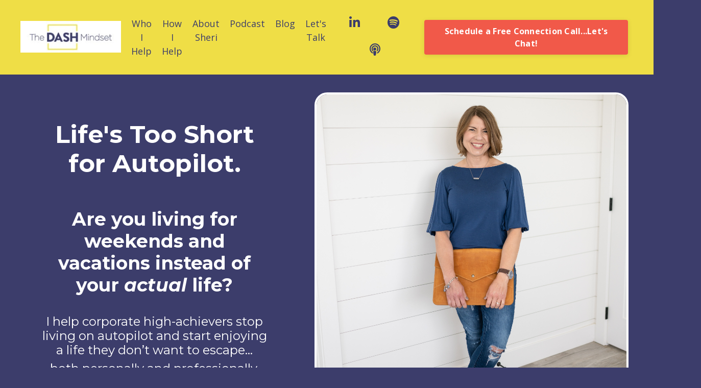

--- FILE ---
content_type: text/html; charset=utf-8
request_url: https://www.thedashmindset.com/
body_size: 13331
content:
<!doctype html>
<html lang="en">
  <head>
    
              <meta name="csrf-param" content="authenticity_token">
              <meta name="csrf-token" content="4ZgE70y6SiUHBgdtu9Lr2v5NV/AVWkRB2j2WXQakmhixm3OLfQbb1z4r7tQXO6TF246Z2sXfEIzOBhHC0a+gTw==">
            
    <title>
      
        The DASH Mindset
      
    </title>
    <meta charset="utf-8" />
    <meta http-equiv="x-ua-compatible" content="ie=edge, chrome=1">
    <meta name="viewport" content="width=device-width, initial-scale=1, shrink-to-fit=no">
    
      <meta name="description" content="Live more meaningfully &amp; have more fun in all aspects of life with less effort." />
    
    <meta property="og:type" content="website">
<meta property="og:url" content="https://www.thedashmindset.com">
<meta name="twitter:card" content="summary_large_image">

<meta property="og:title" content="The DASH Mindset">
<meta name="twitter:title" content="The DASH Mindset">


<meta property="og:description" content="Live more meaningfully &amp; have more fun in all aspects of life with less effort.">
<meta name="twitter:description" content="Live more meaningfully &amp; have more fun in all aspects of life with less effort.">



    
      <link href="https://kajabi-storefronts-production.kajabi-cdn.com/kajabi-storefronts-production/themes/2148166762/settings_images/u7HZUzpRSKU4aZ4nGTPg_file.jpg?v=2" rel="shortcut icon" />
    
    <link rel="canonical" href="https://www.thedashmindset.com" />

    <!-- Google Fonts ====================================================== -->
    
      <link href="//fonts.googleapis.com/css?family=Open+Sans:400,700,400italic,700italic|Montserrat:400,700,400italic,700italic" rel="stylesheet" type="text/css">
    

    <!-- Kajabi CSS ======================================================== -->
    <link rel="stylesheet" media="screen" href="https://kajabi-app-assets.kajabi-cdn.com/assets/core-0d125629e028a5a14579c81397830a1acd5cf5a9f3ec2d0de19efb9b0795fb03.css" />

    

    <link rel="stylesheet" href="https://use.fontawesome.com/releases/v5.15.2/css/all.css" crossorigin="anonymous">

    <link rel="stylesheet" media="screen" href="https://kajabi-storefronts-production.kajabi-cdn.com/kajabi-storefronts-production/themes/2148166762/assets/styles.css?17586643606596758" />

    <!-- Customer CSS ====================================================== -->
    <link rel="stylesheet" media="screen" href="https://kajabi-storefronts-production.kajabi-cdn.com/kajabi-storefronts-production/themes/2148166762/assets/overrides.css?17586643606596758" />
    <style>
  /* Custom CSS Added Via Theme Settings */
  /* CSS Overrides go here */
</style>


    <!-- Kajabi Editor Only CSS ============================================ -->
    

    <!-- Header hook ======================================================= -->
    <script type="text/javascript">
  var Kajabi = Kajabi || {};
</script>
<script type="text/javascript">
  Kajabi.currentSiteUser = {
    "id" : "-1",
    "type" : "Guest",
    "contactId" : "",
  };
</script>
<script type="text/javascript">
  Kajabi.theme = {
    activeThemeName: "The Dash Mindset 2.0",
    previewThemeId: null,
    editor: false
  };
</script>
<meta name="turbo-prefetch" content="false">
<style type="text/css">
  #editor-overlay {
    display: none;
    border-color: #2E91FC;
    position: absolute;
    background-color: rgba(46,145,252,0.05);
    border-style: dashed;
    border-width: 3px;
    border-radius: 3px;
    pointer-events: none;
    cursor: pointer;
    z-index: 10000000000;
  }
  .editor-overlay-button {
    color: white;
    background: #2E91FC;
    border-radius: 2px;
    font-size: 13px;
    margin-inline-start: -24px;
    margin-block-start: -12px;
    padding-block: 3px;
    padding-inline: 10px;
    text-transform:uppercase;
    font-weight:bold;
    letter-spacing:1.5px;

    left: 50%;
    top: 50%;
    position: absolute;
  }
</style>
<script src="https://kajabi-app-assets.kajabi-cdn.com/vite/assets/track_analytics-999259ad.js" crossorigin="anonymous" type="module"></script><link rel="modulepreload" href="https://kajabi-app-assets.kajabi-cdn.com/vite/assets/stimulus-576c66eb.js" as="script" crossorigin="anonymous">
<link rel="modulepreload" href="https://kajabi-app-assets.kajabi-cdn.com/vite/assets/track_product_analytics-9c66ca0a.js" as="script" crossorigin="anonymous">
<link rel="modulepreload" href="https://kajabi-app-assets.kajabi-cdn.com/vite/assets/stimulus-e54d982b.js" as="script" crossorigin="anonymous">
<link rel="modulepreload" href="https://kajabi-app-assets.kajabi-cdn.com/vite/assets/trackProductAnalytics-3d5f89d8.js" as="script" crossorigin="anonymous">      <script type="text/javascript">
        if (typeof (window.rudderanalytics) === "undefined") {
          !function(){"use strict";window.RudderSnippetVersion="3.0.3";var sdkBaseUrl="https://cdn.rudderlabs.com/v3"
          ;var sdkName="rsa.min.js";var asyncScript=true;window.rudderAnalyticsBuildType="legacy",window.rudderanalytics=[]
          ;var e=["setDefaultInstanceKey","load","ready","page","track","identify","alias","group","reset","setAnonymousId","startSession","endSession","consent"]
          ;for(var n=0;n<e.length;n++){var t=e[n];window.rudderanalytics[t]=function(e){return function(){
          window.rudderanalytics.push([e].concat(Array.prototype.slice.call(arguments)))}}(t)}try{
          new Function('return import("")'),window.rudderAnalyticsBuildType="modern"}catch(a){}
          if(window.rudderAnalyticsMount=function(){
          "undefined"==typeof globalThis&&(Object.defineProperty(Object.prototype,"__globalThis_magic__",{get:function get(){
          return this},configurable:true}),__globalThis_magic__.globalThis=__globalThis_magic__,
          delete Object.prototype.__globalThis_magic__);var e=document.createElement("script")
          ;e.src="".concat(sdkBaseUrl,"/").concat(window.rudderAnalyticsBuildType,"/").concat(sdkName),e.async=asyncScript,
          document.head?document.head.appendChild(e):document.body.appendChild(e)
          },"undefined"==typeof Promise||"undefined"==typeof globalThis){var d=document.createElement("script")
          ;d.src="https://polyfill-fastly.io/v3/polyfill.min.js?version=3.111.0&features=Symbol%2CPromise&callback=rudderAnalyticsMount",
          d.async=asyncScript,document.head?document.head.appendChild(d):document.body.appendChild(d)}else{
          window.rudderAnalyticsMount()}window.rudderanalytics.load("2apYBMHHHWpiGqicceKmzPebApa","https://kajabiaarnyhwq.dataplane.rudderstack.com",{})}();
        }
      </script>
      <script type="text/javascript">
        if (typeof (window.rudderanalytics) !== "undefined") {
          rudderanalytics.page({"account_id":"91600","site_id":"101889"});
        }
      </script>
      <script type="text/javascript">
        if (typeof (window.rudderanalytics) !== "undefined") {
          (function () {
            function AnalyticsClickHandler (event) {
              const targetEl = event.target.closest('a') || event.target.closest('button');
              if (targetEl) {
                rudderanalytics.track('Site Link Clicked', Object.assign(
                  {"account_id":"91600","site_id":"101889"},
                  {
                    link_text: targetEl.textContent.trim(),
                    link_href: targetEl.href,
                    tag_name: targetEl.tagName,
                  }
                ));
              }
            };
            document.addEventListener('click', AnalyticsClickHandler);
          })();
        }
      </script>
<script>
!function(f,b,e,v,n,t,s){if(f.fbq)return;n=f.fbq=function(){n.callMethod?
n.callMethod.apply(n,arguments):n.queue.push(arguments)};if(!f._fbq)f._fbq=n;
n.push=n;n.loaded=!0;n.version='2.0';n.agent='plkajabi';n.queue=[];t=b.createElement(e);t.async=!0;
t.src=v;s=b.getElementsByTagName(e)[0];s.parentNode.insertBefore(t,s)}(window,
                                                                      document,'script','https://connect.facebook.net/en_US/fbevents.js');


fbq('init', '753617202059359', {"ct":"","country":null,"em":"","fn":"","ln":"","pn":"","zp":""});
fbq('track', "PageView");</script>
<noscript><img height="1" width="1" style="display:none"
src="https://www.facebook.com/tr?id=753617202059359&ev=PageView&noscript=1"
/></noscript>
<meta name='site_locale' content='en'><style type="text/css">
  /* Font Awesome 4 */
  .fa.fa-twitter{
    font-family:sans-serif;
  }
  .fa.fa-twitter::before{
    content:"𝕏";
    font-size:1.2em;
  }

  /* Font Awesome 5 */
  .fab.fa-twitter{
    font-family:sans-serif;
  }
  .fab.fa-twitter::before{
    content:"𝕏";
    font-size:1.2em;
  }
</style>
<link rel="stylesheet" href="https://cdn.jsdelivr.net/npm/@kajabi-ui/styles@1.0.4/dist/kajabi_products/kajabi_products.css" />
<script type="module" src="https://cdn.jsdelivr.net/npm/@pine-ds/core@3.14.0/dist/pine-core/pine-core.esm.js"></script>
<script nomodule src="https://cdn.jsdelivr.net/npm/@pine-ds/core@3.14.0/dist/pine-core/index.esm.js"></script>


  </head>

  <style>
  body {
    
      
        background-color: #3c3d6b;
      
    
  }
</style>

  <body id="encore-theme" class="background-dark">
    


    <div id="section-header" data-section-id="header">

<style>
  /* Default Header Styles */
  .header {
    
      background-color: #efde46;
    
    font-size: 18px;
  }
  .header a,
  .header a.link-list__link,
  .header a.link-list__link:hover,
  .header a.social-icons__icon,
  .header .user__login a,
  .header .dropdown__item a,
  .header .dropdown__trigger:hover {
    color: #3c3d6b;
  }
  .header .dropdown__trigger {
    color: #3c3d6b !important;
  }
  /* Mobile Header Styles */
  @media (max-width: 767px) {
    .header {
      
      font-size: 16px;
    }
    
    .header .hamburger__slices .hamburger__slice {
      
        background-color: #8ce2c8;
      
    }
    
      .header a.link-list__link, .dropdown__item a, .header__content--mobile {
        text-align: left;
      }
    
    .header--overlay .header__content--mobile  {
      padding-bottom: 20px;
    }
  }
  /* Sticky Styles */
  
</style>

<div class="hidden">
  
    
  
    
  
    
  
    
  
  
  
  
</div>

<header class="header header--static    background-light header--close-on-scroll" kjb-settings-id="sections_header_settings_background_color">
  <div class="hello-bars">
    
      
    
      
    
      
    
      
    
  </div>
  
    <div class="header__wrap">
      <div class="header__content header__content--desktop background-light">
        <div class="container header__container media justify-content-left">
          
            
                <style>
@media (min-width: 768px) {
  #block-1555988494486 {
    text-align: left;
  }
} 
</style>

<div id="block-1555988494486" class="header__block header__block--logo header__block--show header__switch-content " kjb-settings-id="sections_header_blocks_1555988494486_settings_stretch">
  <style>
  #block-1555988494486 {
    line-height: 1;
  }
  #block-1555988494486 .logo__image {
    display: block;
    width: 200px;
  }
  #block-1555988494486 .logo__text {
    color: ;
  }
</style>

<a class="logo" href="/">
  
    
      <img class="logo__image" src="https://kajabi-storefronts-production.kajabi-cdn.com/kajabi-storefronts-production/themes/2148166762/settings_images/9gGQvkiiSNqkU368ODNi_file.jpg" kjb-settings-id="sections_header_blocks_1555988494486_settings_logo" alt="" />
    
  
</a>

</div>

              
          
            
                <style>
@media (min-width: 768px) {
  #block-1602256221872 {
    text-align: center;
  }
} 
</style>

<div id="block-1602256221872" class="header__block header__switch-content header__block--menu stretch" kjb-settings-id="sections_header_blocks_1602256221872_settings_stretch">
  <div class="link-list justify-content-center" kjb-settings-id="sections_header_blocks_1602256221872_settings_menu">
  
    <a class="link-list__link" href="https://www.thedashmindset.com/#whoihelp" >Who I Help</a>
  
    <a class="link-list__link" href="https://www.thedashmindset.com/#services" >How I Help</a>
  
    <a class="link-list__link" href="https://www.thedashmindset.com/meet_sheri" >About Sheri</a>
  
    <a class="link-list__link" href="https://www.thedashmindset.com/podcast" >Podcast</a>
  
    <a class="link-list__link" href="https://www.thedashmindset.com/blog" >Blog</a>
  
    <a class="link-list__link" href="https://www.thedashmindset.com/contact-sheri" >Let's Talk</a>
  
</div>

</div>

              
          
            
                <style>
@media (min-width: 768px) {
  #block-1748928600742 {
    text-align: ;
  }
} 
</style>

<div id="block-1748928600742" class="header__block header__switch-content header__block--social-icons " kjb-settings-id="sections_header_blocks_1748928600742_settings_stretch">
  <style>
  .social-icons--1748928600742 .social-icons__icons {
    justify-content: left
  }
  .social-icons--1748928600742 .social-icons__icon {
    color: #3c3d6b !important;
  }
  .social-icons--1748928600742.social-icons--round .social-icons__icon {
    background-color: #efde46;
  }
  .social-icons--1748928600742.social-icons--square .social-icons__icon {
    background-color: #efde46;
  }
  
  @media (min-width: 768px) {
    .social-icons--1748928600742 .social-icons__icons {
      justify-content: space-around
    }
  }
</style>


<div class="social-icons social-icons--square social-icons-- social-icons--1748928600742 " kjb-settings-id="sections_header_blocks_1748928600742_settings_social_icons_text_color">
  <div class="social-icons__icons">
    








  <a class="social-icons__icon social-icons__icon--med" href="https://www.linkedin.com/in/sheri-zevenbergen/"  kjb-settings-id="sections_header_blocks_1748928600742_settings_social_icon_link_linkedin">
    <i class="fab fa-linkedin-in"></i>
  </a>










  <a class="social-icons__icon social-icons__icon--med" href="https://open.spotify.com/show/0AKj1JZ2x2enLFKjMDm5x8?si=4fa04e8b46674c77"  kjb-settings-id="sections_header_blocks_1748928600742_settings_social_icon_link_spotify">
    <i class="fab fa-spotify"></i>
  </a>


  <a class="social-icons__icon social-icons__icon--med" href="https://www.thedashmindset.com/podcast"  kjb-settings-id="sections_header_blocks_1748928600742_settings_social_icon_link_podcasts">
    <i class="fa fa-podcast"></i>
  </a>


  </div>
</div>

</div>

            
          
            
                <style>
@media (min-width: 768px) {
  #block-1752621432159 {
    text-align: center;
  }
} 
</style>

<div id="block-1752621432159" class="header__block header__switch-content header__block--cta " kjb-settings-id="sections_header_blocks_1752621432159_settings_stretch">
  






<style>
  #block-1752621432159 .btn {
    color: #ffffff;
    border-color: #f15949;
    border-radius: 4px;
    background-color: #f15949;
  }
  #block-1752621432159 .btn--outline {
    background: transparent;
    color: #f15949;
  }
</style>

<a class="btn btn--solid btn--small btn--auto" href="https://www.thedashmindset.com/contact-sheri"   kjb-settings-id="sections_header_blocks_1752621432159_settings_btn_background_color" role="button">
  
    Schedule a Free Connection Call...Let's Chat!
  
</a>

</div>

              
          
          
            <div class="hamburger hidden--desktop" kjb-settings-id="sections_header_settings_hamburger_color">
              <div class="hamburger__slices">
                <div class="hamburger__slice hamburger--slice-1"></div>
                <div class="hamburger__slice hamburger--slice-2"></div>
                <div class="hamburger__slice hamburger--slice-3"></div>
                <div class="hamburger__slice hamburger--slice-4"></div>
              </div>
            </div>
          
        </div>
      </div>
      <div class="header__content header__content--mobile">
        <div class="header__switch-content header__spacer"></div>
      </div>
    </div>
  
</header>

</div>
    <main>
      <div data-content-for-index data-dynamic-sections="index"><div id="section-1750973851641" data-section-id="1750973851641"></div><div id="section-1748901652088" data-section-id="1748901652088"><style>
  
  #section-1748901652088 .section__overlay {
    position: absolute;
    width: 100%;
    height: 100%;
    left: 0;
    top: 0;
    background-color: ;
  }
  #section-1748901652088 .sizer {
    padding-top: 20px;
    padding-bottom: 20px;
  }
  #section-1748901652088 .container {
    max-width: calc(1260px + 10px + 10px);
    padding-right: 10px;
    padding-left: 10px;
    
  }
  #section-1748901652088 .row {
    
  }
  #section-1748901652088 .container--full {
    max-width: calc(100% + 10px + 10px);
  }
  @media (min-width: 768px) {
    
    #section-1748901652088 .sizer {
      padding-top: 20px;
      padding-bottom: 20px;
    }
    #section-1748901652088 .container {
      max-width: calc(1260px + 0px + 0px);
      padding-right: 0px;
      padding-left: 0px;
    }
    #section-1748901652088 .container--full {
      max-width: calc(100% + 0px + 0px);
    }
  }
  
</style>


<section kjb-settings-id="sections_1748901652088_settings_background_color"
  class="section
  
  
   "
  data-reveal-event=""
  data-reveal-offset=""
  data-reveal-units="seconds">
  <div class="sizer ">
    
    <div class="section__overlay"></div>
    <div class="container ">
      <div class="row align-items-center justify-content-center">
        
          <!-- removes default padding from card elements -->

<!-- removes default padding when box-shadow is enabled -->

<!-- default padding values -->



<style>
  /* flush setting */
  
  /* margin settings */
  #block-1748901652088_0 {
    margin-top: 0px;
    margin-right: 0px;
    margin-bottom: 0px;
    margin-left: 0px;
  }
  #block-1748901652088_0 .block {
    /* border settings */
    border: 4px  black;
    border-radius: 4px;
    /* background color */
    
    /* default padding for mobile */
    
    
      padding: 20px;
    
    
      
        padding: 20px;
      
    
    /* mobile padding overrides */
    
    
      padding-top: 0px;
    
    
      padding-right: 0px;
    
    
      padding-bottom: 0px;
    
    
      padding-left: 0px;
    
  }

  @media (min-width: 768px) {
    /* desktop margin settings */
    #block-1748901652088_0 {
      margin-top: 0px;
      margin-right: 30px;
      margin-bottom: 0px;
      margin-left: 0px;
    }
    #block-1748901652088_0 .block {
      /* default padding for desktop  */
      
      
        
          padding: 30px;
        
      
      /* desktop padding overrides */
      
      
        padding-top: 30px;
      
      
        padding-right: 30px;
      
      
        padding-bottom: 30px;
      
      
        padding-left: 30px;
      
    }
  }
  /* mobile text align */
  @media (max-width: 767px) {
    #block-1748901652088_0 {
      text-align: center;
    }
  }
</style>



<div kjb-settings-id="sections_1748901652088_blocks_1748901652088_0_settings_width"
  id="block-1748901652088_0"
  class="
  block-type--text
  text-center
  col-5
  
  
  
    
  
  "
  data-reveal-event=""
  data-reveal-offset=""
  data-reveal-units="seconds" >
  <div class="block
    box-shadow-
    "
    
      data-aos="none"
      data-aos-delay="0"
      data-aos-duration="0"
    
    >
    
    <style>
  
  #block-1577982541036_0 .btn {
    margin-top: 1rem;
  }
</style>

<h1><strong>Life's Too Short for Autopilot.</strong></h1>
<h3> </h3>
<h3><strong>Are you living for weekends and vacations instead of your <em>actual</em> life?</strong></h3>
<h4><br />I help corporate high-achievers stop living on autopilot and start enjoying a life they don’t want to escape...</h4>
<h4>both personally and professionally.</h4>

    






<style>
  #block-1748901652088_0 .btn {
    color: #ffffff;
    border-color: #f15949;
    border-radius: 4px;
    background-color: #f15949;
  }
  #block-1748901652088_0 .btn--outline {
    background: transparent;
    color: #f15949;
  }
</style>

<a class="btn btn--solid btn--medium btn--auto" href="https://www.thedashmindset.com/contact-sheri"   kjb-settings-id="sections_1748901652088_blocks_1748901652088_0_settings_btn_background_color" role="button">
  
    Let's Talk 
  
</a>

  
  </div>
</div>


        
          <!-- removes default padding from card elements -->

<!-- removes default padding when box-shadow is enabled -->

<!-- default padding values -->



<style>
  /* flush setting */
  
  /* margin settings */
  #block-1748901652088_1 {
    margin-top: 0px;
    margin-right: 0px;
    margin-bottom: 0px;
    margin-left: 0px;
  }
  #block-1748901652088_1 .block {
    /* border settings */
    border: 4px solid #ffffff;
    border-radius: 25px;
    /* background color */
    
      background-color: ;
    
    /* default padding for mobile */
    
      padding: 20px;
    
    
      padding: 20px;
    
    
      
    
    /* mobile padding overrides */
    
      padding: 0;
    
    
      padding-top: 0px;
    
    
      padding-right: 0px;
    
    
      padding-bottom: 0px;
    
    
      padding-left: 0px;
    
  }

  @media (min-width: 768px) {
    /* desktop margin settings */
    #block-1748901652088_1 {
      margin-top: 0px;
      margin-right: 0px;
      margin-bottom: 0px;
      margin-left: 0px;
    }
    #block-1748901652088_1 .block {
      /* default padding for desktop  */
      
        padding: 30px;
      
      
        
      
      /* desktop padding overrides */
      
        padding: 0;
      
      
        padding-top: 0px;
      
      
        padding-right: 0px;
      
      
        padding-bottom: 0px;
      
      
        padding-left: 0px;
      
    }
  }
  /* mobile text align */
  @media (max-width: 767px) {
    #block-1748901652088_1 {
      text-align: ;
    }
  }
</style>



<div kjb-settings-id="sections_1748901652088_blocks_1748901652088_1_settings_width"
  id="block-1748901652088_1"
  class="
  block-type--image
  text-
  col-6
  
  
  
    
  
  "
  data-reveal-event=""
  data-reveal-offset=""
  data-reveal-units="seconds" >
  <div class="block
    box-shadow-
    "
    
      data-aos="none"
      data-aos-delay="0"
      data-aos-duration="0"
    
    >
    
    <style>
  #block-1748901652088_1 .block {
    display: flex;
    justify-content: flex-start;
  }
  #block-1748901652088_1 .image {
    width: 100%;
    overflow: hidden;
    
      width: px;
    
    border-radius: 17px;
  }
  #block-1748901652088_1 .image__image {
    width: 100%;
    
      width: px;
    
  }
  #block-1748901652088_1 .image__overlay {
    
      opacity: 0;
    
    background-color: #fff;
    border-radius: 17px;
  }
  #block-1748901652088_1 .image__overlay-text {
    color:  !important;
  }
  @media (min-width: 768px) {
    #block-1748901652088_1 .block {
        display: flex;
        justify-content: flex-start;
    }
    #block-1748901652088_1 .image__overlay {
      opacity: 0;
    }
    #block-1748901652088_1 .image__overlay:hover {
      opacity: 1;
    }
  }
  
</style>

<div class="image">
  
    
        <img class="image__image" src="https://kajabi-storefronts-production.kajabi-cdn.com/kajabi-storefronts-production/file-uploads/themes/2148166762/settings_images/c38dda-56cf-1f54-1aa-bcd3332c7f50_66e31b5a-d65b-477d-8fae-504be2d6ea68.png" kjb-settings-id="sections_1748901652088_blocks_1748901652088_1_settings_image" alt="" />
    
    
  
</div>

  </div>
</div>


        
      </div>
    </div>
  </div>
</section>
</div><div id="section-1748891771650" data-section-id="1748891771650"></div><div id="section-1748903222611" data-section-id="1748903222611"><style>
  
    #section-1748903222611 {
      background-image: url(https://kajabi-storefronts-production.kajabi-cdn.com/kajabi-storefronts-production/file-uploads/themes/2148166762/settings_images/832d134-30-d726-6da6-38abb7dbf6b3_Website_-_Experiencing_22_.png);
      background-position: center;
    }
  
  #section-1748903222611 .section__overlay {
    position: absolute;
    width: 100%;
    height: 100%;
    left: 0;
    top: 0;
    background-color: rgba(0, 0, 0, 0);
  }
  #section-1748903222611 .sizer {
    padding-top: 40px;
    padding-bottom: 40px;
  }
  #section-1748903222611 .container {
    max-width: calc(1260px + 10px + 10px);
    padding-right: 10px;
    padding-left: 10px;
    
  }
  #section-1748903222611 .row {
    
  }
  #section-1748903222611 .container--full {
    max-width: calc(100% + 10px + 10px);
  }
  @media (min-width: 768px) {
    
      #section-1748903222611 {
        
      }
    
    #section-1748903222611 .sizer {
      padding-top: 20px;
      padding-bottom: 40px;
    }
    #section-1748903222611 .container {
      max-width: calc(1260px + 40px + 40px);
      padding-right: 40px;
      padding-left: 40px;
    }
    #section-1748903222611 .container--full {
      max-width: calc(100% + 40px + 40px);
    }
  }
  
</style>


<section kjb-settings-id="sections_1748903222611_settings_background_color"
  class="section
  
  hidden--mobile
   background-dark "
  data-reveal-event=""
  data-reveal-offset=""
  data-reveal-units="seconds">
  <div class="sizer sizer--full">
    
    <div class="section__overlay"></div>
    <div class="container ">
      <div class="row align-items-end justify-content-center">
        
          <!-- removes default padding from card elements -->

<!-- removes default padding when box-shadow is enabled -->

<!-- default padding values -->



<style>
  /* flush setting */
  
  /* margin settings */
  #block-1748903222611_0 {
    margin-top: 0px;
    margin-right: 0px;
    margin-bottom: 0px;
    margin-left: 0px;
  }
  #block-1748903222611_0 .block {
    /* border settings */
    border: 3px solid #3c3d6b;
    border-radius: 25px;
    /* background color */
    
      background-color: #ffffff;
    
    /* default padding for mobile */
    
      padding: 20px;
    
    
      padding: 20px;
    
    
      
        padding: 20px;
      
    
    /* mobile padding overrides */
    
    
      padding-top: 30px;
    
    
      padding-right: 30px;
    
    
      padding-bottom: 30px;
    
    
      padding-left: 30px;
    
  }

  @media (min-width: 768px) {
    /* desktop margin settings */
    #block-1748903222611_0 {
      margin-top: 0px;
      margin-right: 0px;
      margin-bottom: 0px;
      margin-left: 900px;
    }
    #block-1748903222611_0 .block {
      /* default padding for desktop  */
      
        padding: 30px;
      
      
        
          padding: 30px;
        
      
      /* desktop padding overrides */
      
      
        padding-top: 30px;
      
      
        padding-right: 30px;
      
      
        padding-bottom: 30px;
      
      
        padding-left: 30px;
      
    }
  }
  /* mobile text align */
  @media (max-width: 767px) {
    #block-1748903222611_0 {
      text-align: left;
    }
  }
</style>



<div kjb-settings-id="sections_1748903222611_blocks_1748903222611_0_settings_width"
  id="block-1748903222611_0"
  class="
  block-type--text
  text-left
  col-5
  
  
  
    
  
  "
  data-reveal-event=""
  data-reveal-offset=""
  data-reveal-units="seconds" >
  <div class="block
    box-shadow-
     background-light"
    
      data-aos="none"
      data-aos-delay="0"
      data-aos-duration="0"
    
    >
    
    <style>
  
  #block-1577982541036_0 .btn {
    margin-top: 1rem;
  }
</style>

<h3 style="text-align: center;"><span style="color: #3c3d6b;"><strong>On paper, everything looks great. But inside, it’s a different story.</strong></span></h3>
<h6 style="text-align: center;"><span style="color: #3c3d6b;"> </span></h6>
<p data-start="866" data-end="987" style="text-align: left;"><span style="color: #3c3d6b;">You’ve checked all the boxes... the career, the milestones, the lifestyle. Yet you still find yourself:</span></p>
<ul data-start="988" data-end="1193" style="text-align: left;">
<li data-start="988" data-end="1033">
<p data-start="990" data-end="1033" style="text-align: left;"><span style="color: #3c3d6b;">Rushing through days while life passes by</span></p>
</li>
<li data-start="1034" data-end="1104" style="text-align: left;">
<p data-start="1036" data-end="1104"><span style="color: #3c3d6b;">Counting down to Friday, or your next vacation, to feel something other than drained.</span></p>
</li>
<li data-start="1105" data-end="1193">
<p data-start="1107" data-end="1193" style="text-align: left;"><span style="color: #3c3d6b;">Feeling burned out, misaligned, or like something’s missing despite external success</span></p>
</li>
</ul>
<p data-start="1195" data-end="1285" style="text-align: left;"><span style="color: #3c3d6b;">If you’re honest with yourself, it feels like you’re just<span> </span><em data-start="1239" data-end="1256">getting through</em><span> </span>life, not fully living it.</span></p>

    






<style>
  #block-1748903222611_0 .btn {
    color: #ffffff;
    border-color: #f15949;
    border-radius: 4px;
    background-color: #f15949;
  }
  #block-1748903222611_0 .btn--outline {
    background: transparent;
    color: #f15949;
  }
</style>

<a class="btn btn--solid btn--medium btn--auto" href="https://www.thedashmindset.com/contact-sheri"   kjb-settings-id="sections_1748903222611_blocks_1748903222611_0_settings_btn_background_color" role="button">
  
    Let's Talk
  
</a>

  
  </div>
</div>


        
      </div>
    </div>
  </div>
</section>
</div><div id="section-1750990879493" data-section-id="1750990879493"><style>
  
  #section-1750990879493 .section__overlay {
    position: absolute;
    width: 100%;
    height: 100%;
    left: 0;
    top: 0;
    background-color: #3c3d6b;
  }
  #section-1750990879493 .sizer {
    padding-top: 10px;
    padding-bottom: 10px;
  }
  #section-1750990879493 .container {
    max-width: calc(1260px + 10px + 10px);
    padding-right: 10px;
    padding-left: 10px;
    
  }
  #section-1750990879493 .row {
    
  }
  #section-1750990879493 .container--full {
    max-width: calc(100% + 10px + 10px);
  }
  @media (min-width: 768px) {
    
    #section-1750990879493 .sizer {
      padding-top: 10px;
      padding-bottom: 10px;
    }
    #section-1750990879493 .container {
      max-width: calc(1260px + 40px + 40px);
      padding-right: 40px;
      padding-left: 40px;
    }
    #section-1750990879493 .container--full {
      max-width: calc(100% + 40px + 40px);
    }
  }
  
</style>


<section kjb-settings-id="sections_1750990879493_settings_background_color"
  class="section
  hidden--desktop
  
   background-dark "
  data-reveal-event=""
  data-reveal-offset=""
  data-reveal-units="seconds">
  <div class="sizer ">
    
    <div class="section__overlay"></div>
    <div class="container ">
      <div class="row align-items-end justify-content-center">
        
          <!-- removes default padding from card elements -->

<!-- removes default padding when box-shadow is enabled -->

<!-- default padding values -->



<style>
  /* flush setting */
  
  /* margin settings */
  #block-1750990879493_1 {
    margin-top: 0px;
    margin-right: 10px;
    margin-bottom: 0px;
    margin-left: 10px;
  }
  #block-1750990879493_1 .block {
    /* border settings */
    border: 4px  black;
    border-radius: 0px;
    /* background color */
    
      background-color: ;
    
    /* default padding for mobile */
    
      padding: 20px;
    
    
      padding: 20px;
    
    
      
    
    /* mobile padding overrides */
    
      padding: 0;
    
    
      padding-top: 0px;
    
    
      padding-right: 0px;
    
    
      padding-bottom: 0px;
    
    
      padding-left: 0px;
    
  }

  @media (min-width: 768px) {
    /* desktop margin settings */
    #block-1750990879493_1 {
      margin-top: 0px;
      margin-right: 0px;
      margin-bottom: 0px;
      margin-left: 0px;
    }
    #block-1750990879493_1 .block {
      /* default padding for desktop  */
      
        padding: 30px;
      
      
        
      
      /* desktop padding overrides */
      
        padding: 0;
      
      
        padding-top: 0px;
      
      
        padding-right: 0px;
      
      
        padding-bottom: 0px;
      
      
        padding-left: 0px;
      
    }
  }
  /* mobile text align */
  @media (max-width: 767px) {
    #block-1750990879493_1 {
      text-align: ;
    }
  }
</style>



<div kjb-settings-id="sections_1750990879493_blocks_1750990879493_1_settings_width"
  id="block-1750990879493_1"
  class="
  block-type--image
  text-
  col-5
  
  
  
    
  
  "
  data-reveal-event=""
  data-reveal-offset=""
  data-reveal-units="seconds" >
  <div class="block
    box-shadow-
    "
    
      data-aos="none"
      data-aos-delay="0"
      data-aos-duration="0"
    
    >
    
    <style>
  #block-1750990879493_1 .block {
    display: flex;
    justify-content: flex-start;
  }
  #block-1750990879493_1 .image {
    width: 100%;
    overflow: hidden;
    
      width: px;
    
    border-radius: 4px;
  }
  #block-1750990879493_1 .image__image {
    width: 100%;
    
      width: px;
    
  }
  #block-1750990879493_1 .image__overlay {
    
      opacity: 0;
    
    background-color: #fff;
    border-radius: 4px;
  }
  #block-1750990879493_1 .image__overlay-text {
    color:  !important;
  }
  @media (min-width: 768px) {
    #block-1750990879493_1 .block {
        display: flex;
        justify-content: flex-start;
    }
    #block-1750990879493_1 .image__overlay {
      opacity: 0;
    }
    #block-1750990879493_1 .image__overlay:hover {
      opacity: 1;
    }
  }
  
</style>

<div class="image">
  
    
        <img class="image__image" src="https://kajabi-storefronts-production.kajabi-cdn.com/kajabi-storefronts-production/file-uploads/themes/2148166762/settings_images/ff23cd1-f515-5a3-01c4-1cfd60181751_3eb68e37-88fd-43f7-bffc-4e5f9fbbf1a7.png" kjb-settings-id="sections_1750990879493_blocks_1750990879493_1_settings_image" alt="" />
    
    
  
</div>

  </div>
</div>


        
          <!-- removes default padding from card elements -->

<!-- removes default padding when box-shadow is enabled -->

<!-- default padding values -->



<style>
  /* flush setting */
  
  /* margin settings */
  #block-1750990879493_0 {
    margin-top: 0px;
    margin-right: 0px;
    margin-bottom: 0px;
    margin-left: 0px;
  }
  #block-1750990879493_0 .block {
    /* border settings */
    border: 3px solid #3c3d6b;
    border-radius: 25px;
    /* background color */
    
      background-color: #ffffff;
    
    /* default padding for mobile */
    
      padding: 20px;
    
    
      padding: 20px;
    
    
      
        padding: 20px;
      
    
    /* mobile padding overrides */
    
    
      padding-top: 30px;
    
    
      padding-right: 30px;
    
    
      padding-bottom: 30px;
    
    
      padding-left: 30px;
    
  }

  @media (min-width: 768px) {
    /* desktop margin settings */
    #block-1750990879493_0 {
      margin-top: 0px;
      margin-right: 0px;
      margin-bottom: 0px;
      margin-left: 0px;
    }
    #block-1750990879493_0 .block {
      /* default padding for desktop  */
      
        padding: 30px;
      
      
        
          padding: 30px;
        
      
      /* desktop padding overrides */
      
      
        padding-top: 30px;
      
      
        padding-right: 30px;
      
      
        padding-bottom: 30px;
      
      
        padding-left: 30px;
      
    }
  }
  /* mobile text align */
  @media (max-width: 767px) {
    #block-1750990879493_0 {
      text-align: left;
    }
  }
</style>



<div kjb-settings-id="sections_1750990879493_blocks_1750990879493_0_settings_width"
  id="block-1750990879493_0"
  class="
  block-type--text
  text-left
  col-5
  
  
  
    
  
  "
  data-reveal-event=""
  data-reveal-offset=""
  data-reveal-units="seconds" >
  <div class="block
    box-shadow-
     background-light"
    
      data-aos="none"
      data-aos-delay="0"
      data-aos-duration="0"
    
    >
    
    <style>
  
  #block-1577982541036_0 .btn {
    margin-top: 1rem;
  }
</style>

<h3 style="text-align: center;"><span style="color: #3c3d6b;"><strong>On paper, everything looks great. But inside, it’s a different story.</strong></span></h3>
<h6 style="text-align: center;"><span style="color: #3c3d6b;"> </span></h6>
<p data-start="866" data-end="987" style="text-align: left;"><span style="color: #3c3d6b;">You’ve checked all the boxes... the career, the milestones, the lifestyle. Yet you still find yourself:</span></p>
<ul data-start="988" data-end="1193" style="text-align: left;">
<li data-start="988" data-end="1033">
<p data-start="990" data-end="1033" style="text-align: left;"><span style="color: #3c3d6b;">Rushing through days while life passes by</span></p>
</li>
<li data-start="1034" data-end="1104" style="text-align: left;">
<p data-start="1036" data-end="1104"><span style="color: #3c3d6b;">Counting down to Friday, or your next vacation, to feel something other than drained.</span></p>
</li>
<li data-start="1105" data-end="1193">
<p data-start="1107" data-end="1193" style="text-align: left;"><span style="color: #3c3d6b;">Feeling burned out, misaligned, or like something’s missing despite external success</span></p>
</li>
</ul>
<p data-start="1195" data-end="1285" style="text-align: left;"><span style="color: #3c3d6b;">If you’re honest with yourself, it feels like you’re just<span> </span><em data-start="1239" data-end="1256">getting through</em><span> </span>life, not fully living it.</span></p>

    






<style>
  #block-1750990879493_0 .btn {
    color: #ffffff;
    border-color: #f15949;
    border-radius: 4px;
    background-color: #f15949;
  }
  #block-1750990879493_0 .btn--outline {
    background: transparent;
    color: #f15949;
  }
</style>

<a class="btn btn--solid btn--medium btn--auto" href="https://www.thedashmindset.com/contact-sheri"   kjb-settings-id="sections_1750990879493_blocks_1750990879493_0_settings_btn_background_color" role="button">
  
    Let's Talk
  
</a>

  
  </div>
</div>


        
      </div>
    </div>
  </div>
</section>
</div><div id="section-1681604840811" data-section-id="1681604840811"></div><div id="section-1681611321331" data-section-id="1681611321331"></div><div id="section-1720034276471" data-section-id="1720034276471"></div><div id="section-1721930892802" data-section-id="1721930892802"></div><div id="section-1720038073515" data-section-id="1720038073515"></div><div id="section-1717594957961" data-section-id="1717594957961"></div><div id="section-1714339639788" data-section-id="1714339639788"></div><div id="section-1658985088860" data-section-id="1658985088860"></div><div id="section-1713460743766" data-section-id="1713460743766"></div><div id="section-1713310666033" data-section-id="1713310666033"></div><div id="section-1670260701510" data-section-id="1670260701510"></div><div id="section-1692480855498" data-section-id="1692480855498"></div><div id="section-1656481226044" data-section-id="1656481226044"></div><div id="section-1655790940358" data-section-id="1655790940358"></div><div id="section-1655827749257" data-section-id="1655827749257"></div><div id="section-1655799177460" data-section-id="1655799177460"></div><div id="section-1655835338734" data-section-id="1655835338734"></div><div id="section-1655840374048" data-section-id="1655840374048"></div><div id="section-1655798481267" data-section-id="1655798481267"></div><div id="section-1655837993053" data-section-id="1655837993053"></div><div id="section-1656003214407" data-section-id="1656003214407"></div><div id="section-1655845193904" data-section-id="1655845193904"></div><div id="section-1658988142222" data-section-id="1658988142222"></div><div id="section-1656463552536" data-section-id="1656463552536"></div><div id="section-1657332148062" data-section-id="1657332148062"></div><div id="section-1612224878497" data-section-id="1612224878497"></div><div id="section-1575400143733" data-section-id="1575400143733"></div><div id="section-1632242062363" data-section-id="1632242062363"></div><div id="section-1646340867210" data-section-id="1646340867210"></div><div id="section-1646339158612" data-section-id="1646339158612"></div><div id="section-1629316517122" data-section-id="1629316517122"></div><div id="section-1624398933904" data-section-id="1624398933904"></div><div id="section-1655853124733" data-section-id="1655853124733"></div><div id="section-1750991331912" data-section-id="1750991331912"><style>
  
    #section-1750991331912 {
      background-image: url(https://kajabi-storefronts-production.kajabi-cdn.com/kajabi-storefronts-production/file-uploads/themes/2148166762/settings_images/ec01b4-16da-636-3db-8252aaedf85_Compass_for_YouMap_Coaching_1_.png);
      background-position: center;
    }
  
  #section-1750991331912 .section__overlay {
    position: absolute;
    width: 100%;
    height: 100%;
    left: 0;
    top: 0;
    background-color: ;
  }
  #section-1750991331912 .sizer {
    padding-top: 40px;
    padding-bottom: 40px;
  }
  #section-1750991331912 .container {
    max-width: calc(1260px + 10px + 10px);
    padding-right: 10px;
    padding-left: 10px;
    
  }
  #section-1750991331912 .row {
    
  }
  #section-1750991331912 .container--full {
    max-width: calc(100% + 10px + 10px);
  }
  @media (min-width: 768px) {
    
      #section-1750991331912 {
        
      }
    
    #section-1750991331912 .sizer {
      padding-top: 100px;
      padding-bottom: 100px;
    }
    #section-1750991331912 .container {
      max-width: calc(1260px + 40px + 40px);
      padding-right: 40px;
      padding-left: 40px;
    }
    #section-1750991331912 .container--full {
      max-width: calc(100% + 40px + 40px);
    }
  }
  
</style>


<section kjb-settings-id="sections_1750991331912_settings_background_color"
  class="section
  
  hidden--mobile
   "
  data-reveal-event=""
  data-reveal-offset=""
  data-reveal-units="seconds">
  <div class="sizer ">
    
    <div class="section__overlay"></div>
    <div class="container ">
      <div class="row align-items-center justify-content-center">
        
          <!-- removes default padding from card elements -->

<!-- removes default padding when box-shadow is enabled -->

<!-- default padding values -->



<style>
  /* flush setting */
  
  /* margin settings */
  #block-1750991331912_0 {
    margin-top: 0px;
    margin-right: 0px;
    margin-bottom: 0px;
    margin-left: 0px;
  }
  #block-1750991331912_0 .block {
    /* border settings */
    border: 3px solid #3c3d6b;
    border-radius: 25px;
    /* background color */
    
      background-color: #ffffff;
    
    /* default padding for mobile */
    
      padding: 20px;
    
    
      padding: 20px;
    
    
      
        padding: 20px;
      
    
    /* mobile padding overrides */
    
    
      padding-top: 30px;
    
    
      padding-right: 30px;
    
    
      padding-bottom: 30px;
    
    
      padding-left: 30px;
    
  }

  @media (min-width: 768px) {
    /* desktop margin settings */
    #block-1750991331912_0 {
      margin-top: 0px;
      margin-right: 0px;
      margin-bottom: 0px;
      margin-left: 850px;
    }
    #block-1750991331912_0 .block {
      /* default padding for desktop  */
      
        padding: 30px;
      
      
        
          padding: 30px;
        
      
      /* desktop padding overrides */
      
      
        padding-top: 30px;
      
      
        padding-right: 30px;
      
      
        padding-bottom: 30px;
      
      
        padding-left: 30px;
      
    }
  }
  /* mobile text align */
  @media (max-width: 767px) {
    #block-1750991331912_0 {
      text-align: left;
    }
  }
</style>



<div kjb-settings-id="sections_1750991331912_blocks_1750991331912_0_settings_width"
  id="block-1750991331912_0"
  class="
  block-type--text
  text-left
  col-6
  
  
  
    
  
  "
  data-reveal-event=""
  data-reveal-offset=""
  data-reveal-units="seconds" >
  <div class="block
    box-shadow-
     background-light"
    
      data-aos="none"
      data-aos-delay="0"
      data-aos-duration="0"
    
    >
    
    <style>
  
  #block-1577982541036_0 .btn {
    margin-top: 1rem;
  }
</style>

<h1><span style="color: #3c3d6b;"><strong>What If It Didn't Have to Be This Way?</strong></span></h1>
<h5 class="whitespace-normal break-words"><span style="color: #3c3d6b;"> </span></h5>
<p data-start="256" data-end="401"><span style="color: #3c3d6b;">Intentional direction in life and work starts with knowing where you are, where you want to go, and taking small, meaningful steps to get there.</span><br /><br /><span style="color: #3c3d6b;">You don’t have to choose between achievement and enjoyment.</span><br /><br /><span style="color: #3c3d6b;">You don’t have to “start over” to feel fulfilled.</span><br /><br /><span style="color: #3c3d6b;">Real fulfillment isn’t found in weekend escapes. It’s created through small shifts you make now.</span><br /><br /><span style="color: #3c3d6b;">What if…you could feel as fulfilled as you look successful?</span><br /><br /><span style="color: #3c3d6b;">What if…small adjustments could transform your entire experience of life?</span><br /><br /><span style="color: #3c3d6b;">Starting now?</span></p>

    






<style>
  #block-1750991331912_0 .btn {
    color: #ffffff;
    border-color: #f15949;
    border-radius: 4px;
    background-color: #f15949;
  }
  #block-1750991331912_0 .btn--outline {
    background: transparent;
    color: #f15949;
  }
</style>

<a class="btn btn--solid btn--medium btn--auto" href="https://www.thedashmindset.com/contact-sheri"   kjb-settings-id="sections_1750991331912_blocks_1750991331912_0_settings_btn_background_color" role="button">
  
    Let's Talk
  
</a>

  
  </div>
</div>


        
      </div>
    </div>
  </div>
</section>
</div><div id="section-1748904938871" data-section-id="1748904938871"><style>
  
  #section-1748904938871 .section__overlay {
    position: absolute;
    width: 100%;
    height: 100%;
    left: 0;
    top: 0;
    background-color: ;
  }
  #section-1748904938871 .sizer {
    padding-top: 20px;
    padding-bottom: 20px;
  }
  #section-1748904938871 .container {
    max-width: calc(1260px + 10px + 10px);
    padding-right: 10px;
    padding-left: 10px;
    
  }
  #section-1748904938871 .row {
    
  }
  #section-1748904938871 .container--full {
    max-width: calc(100% + 10px + 10px);
  }
  @media (min-width: 768px) {
    
    #section-1748904938871 .sizer {
      padding-top: 100px;
      padding-bottom: 100px;
    }
    #section-1748904938871 .container {
      max-width: calc(1260px + 40px + 40px);
      padding-right: 40px;
      padding-left: 40px;
    }
    #section-1748904938871 .container--full {
      max-width: calc(100% + 40px + 40px);
    }
  }
  
</style>


<section kjb-settings-id="sections_1748904938871_settings_background_color"
  class="section
  hidden--desktop
  
   "
  data-reveal-event=""
  data-reveal-offset=""
  data-reveal-units="seconds">
  <div class="sizer ">
    
    <div class="section__overlay"></div>
    <div class="container ">
      <div class="row align-items-center justify-content-center">
        
          <!-- removes default padding from card elements -->

<!-- removes default padding when box-shadow is enabled -->

<!-- default padding values -->



<style>
  /* flush setting */
  
  /* margin settings */
  #block-1750991399543 {
    margin-top: 0px;
    margin-right: 0px;
    margin-bottom: 0px;
    margin-left: 0px;
  }
  #block-1750991399543 .block {
    /* border settings */
    border: 4px  black;
    border-radius: 0px;
    /* background color */
    
    /* default padding for mobile */
    
    
      padding: 20px;
    
    
      
    
    /* mobile padding overrides */
    
      padding: 0;
    
    
      padding-top: 0px;
    
    
      padding-right: 0px;
    
    
      padding-bottom: 0px;
    
    
      padding-left: 0px;
    
  }

  @media (min-width: 768px) {
    /* desktop margin settings */
    #block-1750991399543 {
      margin-top: 0px;
      margin-right: 0px;
      margin-bottom: 0px;
      margin-left: 0px;
    }
    #block-1750991399543 .block {
      /* default padding for desktop  */
      
      
        
      
      /* desktop padding overrides */
      
        padding: 0;
      
      
        padding-top: 0px;
      
      
        padding-right: 0px;
      
      
        padding-bottom: 0px;
      
      
        padding-left: 0px;
      
    }
  }
  /* mobile text align */
  @media (max-width: 767px) {
    #block-1750991399543 {
      text-align: ;
    }
  }
</style>



<div kjb-settings-id="sections_1748904938871_blocks_1750991399543_settings_width"
  id="block-1750991399543"
  class="
  block-type--image
  text-
  col-10
  
  
  
    
  
  "
  data-reveal-event=""
  data-reveal-offset=""
  data-reveal-units="seconds" >
  <div class="block
    box-shadow-
    "
    
      data-aos="none"
      data-aos-delay="0"
      data-aos-duration="0"
    
    >
    
    <style>
  #block-1750991399543 .block {
    display: flex;
    justify-content: flex-start;
  }
  #block-1750991399543 .image {
    width: 100%;
    overflow: hidden;
    
    border-radius: 4px;
  }
  #block-1750991399543 .image__image {
    width: 100%;
    
  }
  #block-1750991399543 .image__overlay {
    
      opacity: 0;
    
    background-color: #fff;
    border-radius: 4px;
  }
  #block-1750991399543 .image__overlay-text {
    color:  !important;
  }
  @media (min-width: 768px) {
    #block-1750991399543 .block {
        display: flex;
        justify-content: flex-start;
    }
    #block-1750991399543 .image__overlay {
      opacity: 0;
    }
    #block-1750991399543 .image__overlay:hover {
      opacity: 1;
    }
  }
  
</style>

<div class="image">
  
    
        <img class="image__image" src="https://kajabi-storefronts-production.kajabi-cdn.com/kajabi-storefronts-production/file-uploads/themes/2148166762/settings_images/b1825d-28a6-6d14-adc1-727aef1d403_af08ff0e-c5c7-4d0f-95ec-a6b2a6444913.png" kjb-settings-id="sections_1748904938871_blocks_1750991399543_settings_image" alt="" />
    
    
  
</div>

  </div>
</div>


        
          <!-- removes default padding from card elements -->

<!-- removes default padding when box-shadow is enabled -->

<!-- default padding values -->



<style>
  /* flush setting */
  
  /* margin settings */
  #block-1748904938871_0 {
    margin-top: 0px;
    margin-right: 0px;
    margin-bottom: 0px;
    margin-left: 0px;
  }
  #block-1748904938871_0 .block {
    /* border settings */
    border: 3px solid #3c3d6b;
    border-radius: 25px;
    /* background color */
    
      background-color: #ffffff;
    
    /* default padding for mobile */
    
      padding: 20px;
    
    
      padding: 20px;
    
    
      
        padding: 20px;
      
    
    /* mobile padding overrides */
    
    
      padding-top: 30px;
    
    
      padding-right: 30px;
    
    
      padding-bottom: 30px;
    
    
      padding-left: 30px;
    
  }

  @media (min-width: 768px) {
    /* desktop margin settings */
    #block-1748904938871_0 {
      margin-top: 0px;
      margin-right: 0px;
      margin-bottom: 0px;
      margin-left: 850px;
    }
    #block-1748904938871_0 .block {
      /* default padding for desktop  */
      
        padding: 30px;
      
      
        
          padding: 30px;
        
      
      /* desktop padding overrides */
      
      
        padding-top: 30px;
      
      
        padding-right: 30px;
      
      
        padding-bottom: 30px;
      
      
        padding-left: 30px;
      
    }
  }
  /* mobile text align */
  @media (max-width: 767px) {
    #block-1748904938871_0 {
      text-align: left;
    }
  }
</style>



<div kjb-settings-id="sections_1748904938871_blocks_1748904938871_0_settings_width"
  id="block-1748904938871_0"
  class="
  block-type--text
  text-left
  col-6
  
  
  
    
  
  "
  data-reveal-event=""
  data-reveal-offset=""
  data-reveal-units="seconds" >
  <div class="block
    box-shadow-
     background-light"
    
      data-aos="none"
      data-aos-delay="0"
      data-aos-duration="0"
    
    >
    
    <style>
  
  #block-1577982541036_0 .btn {
    margin-top: 1rem;
  }
</style>

<h1><strong>What if it didn’t have to be this way?</strong></h1>
<p data-start="256" data-end="401"><br />Intentional direction in life and work starts with knowing where you are, where you want to go, and taking small, meaningful steps to get there.<br /><br />You don’t have to choose between achievement and enjoyment.<br /><br />You don’t have to “start over” to feel fulfilled.<br /><br />Real fulfillment isn’t found in weekend escapes — it’s created through small shifts you make now.<br /><br />What if… you could feel as fulfilled as you look successful?<br /><br />What if… small adjustments could transform your entire experience of life?<br /><br />Starting now?</p>

    






<style>
  #block-1748904938871_0 .btn {
    color: #ffffff;
    border-color: #f15949;
    border-radius: 4px;
    background-color: #f15949;
  }
  #block-1748904938871_0 .btn--outline {
    background: transparent;
    color: #f15949;
  }
</style>

<a class="btn btn--solid btn--medium btn--auto" href="https://www.thedashmindset.com/contact-sheri"   kjb-settings-id="sections_1748904938871_blocks_1748904938871_0_settings_btn_background_color" role="button">
  
    Let's Talk
  
</a>

  
  </div>
</div>


        
      </div>
    </div>
  </div>
</section>
</div><div id="section-1748921035735" data-section-id="1748921035735"><style>
  
  #section-1748921035735 .section__overlay {
    position: absolute;
    width: 100%;
    height: 100%;
    left: 0;
    top: 0;
    background-color: #ffffff;
  }
  #section-1748921035735 .sizer {
    padding-top: 10px;
    padding-bottom: 10px;
  }
  #section-1748921035735 .container {
    max-width: calc(1260px + 10px + 10px);
    padding-right: 10px;
    padding-left: 10px;
    
  }
  #section-1748921035735 .row {
    
  }
  #section-1748921035735 .container--full {
    max-width: calc(100% + 10px + 10px);
  }
  @media (min-width: 768px) {
    
    #section-1748921035735 .sizer {
      padding-top: 30px;
      padding-bottom: 10px;
    }
    #section-1748921035735 .container {
      max-width: calc(1260px + 0px + 0px);
      padding-right: 0px;
      padding-left: 0px;
    }
    #section-1748921035735 .container--full {
      max-width: calc(100% + 0px + 0px);
    }
  }
  
</style>


<section kjb-settings-id="sections_1748921035735_settings_background_color"
  class="section
  
  
   background-light "
  data-reveal-event=""
  data-reveal-offset=""
  data-reveal-units="seconds">
  <div class="sizer ">
    
    <div class="section__overlay"></div>
    <div class="container ">
      <div class="row align-items-center justify-content-center">
        
          <!-- removes default padding from card elements -->

<!-- removes default padding when box-shadow is enabled -->

<!-- default padding values -->



<style>
  /* flush setting */
  
  /* margin settings */
  #block-1748921035735_1 {
    margin-top: 0px;
    margin-right: 0px;
    margin-bottom: 0px;
    margin-left: 0px;
  }
  #block-1748921035735_1 .block {
    /* border settings */
    border: 4px solid #3c3d6b;
    border-radius: 29px;
    /* background color */
    
      background-color: ;
    
    /* default padding for mobile */
    
      padding: 20px;
    
    
      padding: 20px;
    
    
      
    
    /* mobile padding overrides */
    
      padding: 0;
    
    
      padding-top: 0px;
    
    
      padding-right: 0px;
    
    
      padding-bottom: 0px;
    
    
      padding-left: 0px;
    
  }

  @media (min-width: 768px) {
    /* desktop margin settings */
    #block-1748921035735_1 {
      margin-top: 0px;
      margin-right: 0px;
      margin-bottom: 0px;
      margin-left: 0px;
    }
    #block-1748921035735_1 .block {
      /* default padding for desktop  */
      
        padding: 30px;
      
      
        
      
      /* desktop padding overrides */
      
        padding: 0;
      
      
        padding-top: 0px;
      
      
        padding-right: 0px;
      
      
        padding-bottom: 0px;
      
      
        padding-left: 0px;
      
    }
  }
  /* mobile text align */
  @media (max-width: 767px) {
    #block-1748921035735_1 {
      text-align: ;
    }
  }
</style>



<div kjb-settings-id="sections_1748921035735_blocks_1748921035735_1_settings_width"
  id="block-1748921035735_1"
  class="
  block-type--image
  text-
  col-5
  
  
  
    
  
  "
  data-reveal-event=""
  data-reveal-offset=""
  data-reveal-units="seconds" >
  <div class="block
    box-shadow-
    "
    
      data-aos="none"
      data-aos-delay="0"
      data-aos-duration="0"
    
    >
    
    <style>
  #block-1748921035735_1 .block {
    display: flex;
    justify-content: flex-start;
  }
  #block-1748921035735_1 .image {
    width: 100%;
    overflow: hidden;
    
      width: px;
    
    border-radius: 25px;
  }
  #block-1748921035735_1 .image__image {
    width: 100%;
    
      width: px;
    
  }
  #block-1748921035735_1 .image__overlay {
    
      opacity: 0;
    
    background-color: #fff;
    border-radius: 25px;
  }
  #block-1748921035735_1 .image__overlay-text {
    color:  !important;
  }
  @media (min-width: 768px) {
    #block-1748921035735_1 .block {
        display: flex;
        justify-content: flex-start;
    }
    #block-1748921035735_1 .image__overlay {
      opacity: 0;
    }
    #block-1748921035735_1 .image__overlay:hover {
      opacity: 1;
    }
  }
  
</style>

<div class="image">
  
    
        <img class="image__image" src="https://kajabi-storefronts-production.kajabi-cdn.com/kajabi-storefronts-production/file-uploads/themes/2148166762/settings_images/ece147c-b1f0-a6de-b041-c26a7b037f_e08165d9-0ef7-4eed-8c3d-68004da0cb42.png" kjb-settings-id="sections_1748921035735_blocks_1748921035735_1_settings_image" alt="" />
    
    
  
</div>

  </div>
</div>


        
          <!-- removes default padding from card elements -->

<!-- removes default padding when box-shadow is enabled -->

<!-- default padding values -->



<style>
  /* flush setting */
  
  /* margin settings */
  #block-1748921035735_0 {
    margin-top: 0px;
    margin-right: 0px;
    margin-bottom: 0px;
    margin-left: 0px;
  }
  #block-1748921035735_0 .block {
    /* border settings */
    border: 4px  black;
    border-radius: 4px;
    /* background color */
    
      background-color: ;
    
    /* default padding for mobile */
    
      padding: 20px;
    
    
      padding: 20px;
    
    
      
        padding: 20px;
      
    
    /* mobile padding overrides */
    
    
      padding-top: 0px;
    
    
      padding-right: 0px;
    
    
      padding-bottom: 0px;
    
    
      padding-left: 0px;
    
  }

  @media (min-width: 768px) {
    /* desktop margin settings */
    #block-1748921035735_0 {
      margin-top: 0px;
      margin-right: 0px;
      margin-bottom: 0px;
      margin-left: 0px;
    }
    #block-1748921035735_0 .block {
      /* default padding for desktop  */
      
        padding: 30px;
      
      
        
          padding: 30px;
        
      
      /* desktop padding overrides */
      
      
      
        padding-right: 20px;
      
      
      
        padding-left: 20px;
      
    }
  }
  /* mobile text align */
  @media (max-width: 767px) {
    #block-1748921035735_0 {
      text-align: center;
    }
  }
</style>



<div kjb-settings-id="sections_1748921035735_blocks_1748921035735_0_settings_width"
  id="block-1748921035735_0"
  class="
  block-type--text
  text-center
  col-7
  
  
  
    
  
  "
  data-reveal-event=""
  data-reveal-offset=""
  data-reveal-units="seconds" >
  <div class="block
    box-shadow-
    "
    
      data-aos="none"
      data-aos-delay="0"
      data-aos-duration="0"
    
    >
    
    <style>
  
  #block-1577982541036_0 .btn {
    margin-top: 1rem;
  }
</style>

<h3 style="text-align: center;"><span style="color: #3c3d6b;"><strong>Let’s make your dash matter — together.</strong></span></h3>
<p data-start="373" data-end="568"> </p>
<p data-start="373" data-end="568"><span style="color: #3c3d6b;">Through <strong data-start="381" data-end="411">The DASH Mindset Framework...</strong>a simple, four-step approach...I help you disrupt the cycle of busyness, reconnect with your values and strengths, and lead with clarity and confidence.</span></p>
<p data-start="570" data-end="814"><span style="color: #3c3d6b;">Whether you’re a high-achieving individual, a team leader, or an organization supporting your people, I help you break free from burnout, busyness, and autopilot...so you can create a personal and professional life you enjoy, not just endure.</span></p>
<p data-start="816" data-end="955"><span style="color: #3c3d6b;">Through practical tools, self-awareness, and emotional intelligence, I guide individuals and teams from autopilot to authentic alignment.</span></p>

    






<style>
  #block-1748921035735_0 .btn {
    color: #ffffff;
    border-color: #f15949;
    border-radius: 4px;
    background-color: #f15949;
  }
  #block-1748921035735_0 .btn--outline {
    background: transparent;
    color: #f15949;
  }
</style>

<a class="btn btn--solid btn--medium btn--auto" href="https://www.thedashmindset.com/contact-sheri"   kjb-settings-id="sections_1748921035735_blocks_1748921035735_0_settings_btn_background_color" role="button">
  
    Let's Talk
  
</a>

  
  </div>
</div>


        
      </div>
    </div>
  </div>
</section>
</div><div id="section-1752780309683" data-section-id="1752780309683"><style>
  
  #section-1752780309683 .section__overlay {
    position: absolute;
    width: 100%;
    height: 100%;
    left: 0;
    top: 0;
    background-color: ;
  }
  #section-1752780309683 .sizer {
    padding-top: 40px;
    padding-bottom: 40px;
  }
  #section-1752780309683 .container {
    max-width: calc(1260px + 10px + 10px);
    padding-right: 10px;
    padding-left: 10px;
    
  }
  #section-1752780309683 .row {
    
  }
  #section-1752780309683 .container--full {
    max-width: calc(100% + 10px + 10px);
  }
  @media (min-width: 768px) {
    
    #section-1752780309683 .sizer {
      padding-top: 0px;
      padding-bottom: 60px;
    }
    #section-1752780309683 .container {
      max-width: calc(1260px + 40px + 40px);
      padding-right: 40px;
      padding-left: 40px;
    }
    #section-1752780309683 .container--full {
      max-width: calc(100% + 40px + 40px);
    }
  }
  
    #section-1752780309683 .row {
      -webkit-box-align: stretch !important;
      -ms-flex-align: stretch !important;
      align-items: stretch !important;
    }
  
</style>


<section kjb-settings-id="sections_1752780309683_settings_background_color"
  class="section
  
  
   "
  data-reveal-event=""
  data-reveal-offset=""
  data-reveal-units="seconds">
  <div class="sizer ">
    
    <div class="section__overlay"></div>
    <div class="container ">
      <div class="row align-items-center justify-content-center">
        
          <!-- removes default padding from card elements -->

<!-- removes default padding when box-shadow is enabled -->

<!-- default padding values -->



<style>
  /* flush setting */
  
  /* margin settings */
  #block-1752780309683_4 {
    margin-top: 0px;
    margin-right: 0px;
    margin-bottom: 0px;
    margin-left: 0px;
  }
  #block-1752780309683_4 .block {
    /* border settings */
    border: 4px  black;
    border-radius: 4px;
    /* background color */
    
    /* default padding for mobile */
    
    
      padding: 20px;
    
    
      
        padding: 20px;
      
    
    /* mobile padding overrides */
    
    
      padding-top: 0px;
    
    
      padding-right: 0px;
    
    
      padding-bottom: 0px;
    
    
      padding-left: 0px;
    
  }

  @media (min-width: 768px) {
    /* desktop margin settings */
    #block-1752780309683_4 {
      margin-top: 0px;
      margin-right: 0px;
      margin-bottom: 0px;
      margin-left: 0px;
    }
    #block-1752780309683_4 .block {
      /* default padding for desktop  */
      
      
        
          padding: 30px;
        
      
      /* desktop padding overrides */
      
      
        padding-top: 0px;
      
      
        padding-right: 0px;
      
      
        padding-bottom: 0px;
      
      
        padding-left: 0px;
      
    }
  }
  /* mobile text align */
  @media (max-width: 767px) {
    #block-1752780309683_4 {
      text-align: left;
    }
  }
</style>



<div kjb-settings-id="sections_1752780309683_blocks_1752780309683_4_settings_width"
  id="block-1752780309683_4"
  class="
  block-type--text
  text-left
  col-6
  
  
  
    
  
  "
  data-reveal-event=""
  data-reveal-offset=""
  data-reveal-units="seconds" >
  <div class="block
    box-shadow-
    "
    
      data-aos="none"
      data-aos-delay="0"
      data-aos-duration="0"
    
    >
    
    <style>
  
  #block-1577982541036_0 .btn {
    margin-top: 1rem;
  }
</style>

<p><a id="whoihelp"></a>  </p>

  </div>
</div>


        
          <!-- removes default padding from card elements -->

<!-- removes default padding when box-shadow is enabled -->

<!-- default padding values -->



<style>
  /* flush setting */
  
  /* margin settings */
  #block-1752780309683_3 {
    margin-top: 0px;
    margin-right: 0px;
    margin-bottom: 0px;
    margin-left: 0px;
  }
  #block-1752780309683_3 .block {
    /* border settings */
    border: 4px  black;
    border-radius: 4px;
    /* background color */
    
    /* default padding for mobile */
    
    
      padding: 20px;
    
    
      
        padding: 20px;
      
    
    /* mobile padding overrides */
    
    
      padding-top: 0px;
    
    
      padding-right: 0px;
    
    
      padding-bottom: 0px;
    
    
      padding-left: 0px;
    
  }

  @media (min-width: 768px) {
    /* desktop margin settings */
    #block-1752780309683_3 {
      margin-top: 0px;
      margin-right: 0px;
      margin-bottom: 0px;
      margin-left: 0px;
    }
    #block-1752780309683_3 .block {
      /* default padding for desktop  */
      
      
        
          padding: 30px;
        
      
      /* desktop padding overrides */
      
      
        padding-top: 0px;
      
      
        padding-right: 0px;
      
      
        padding-bottom: 0px;
      
      
        padding-left: 0px;
      
    }
  }
  /* mobile text align */
  @media (max-width: 767px) {
    #block-1752780309683_3 {
      text-align: center;
    }
  }
</style>



<div kjb-settings-id="sections_1752780309683_blocks_1752780309683_3_settings_width"
  id="block-1752780309683_3"
  class="
  block-type--text
  text-center
  col-12
  
  
  
    
  
  "
  data-reveal-event=""
  data-reveal-offset=""
  data-reveal-units="seconds" >
  <div class="block
    box-shadow-
    "
    
      data-aos="none"
      data-aos-delay="0"
      data-aos-duration="0"
    
    >
    
    <style>
  
  #block-1577982541036_0 .btn {
    margin-top: 1rem;
  }
</style>

<h1 style="text-align: center;"><strong>Who I Help</strong></h1>
<p data-pm-slice="1 1 []"><span>Whether you're here for yourself, your team, or your next event...you're in the right place.</span></p>

  </div>
</div>


        
          <!-- removes default padding from card elements -->

<!-- removes default padding when box-shadow is enabled -->

<!-- default padding values -->



<style>
  /* flush setting */
  
  /* margin settings */
  #block-1752780309683_0 {
    margin-top: 0px;
    margin-right: 0px;
    margin-bottom: 0px;
    margin-left: 0px;
  }
  #block-1752780309683_0 .block {
    /* border settings */
    border: 4px  black;
    border-radius: 4px;
    /* background color */
    
      background-color: #ffffff;
    
    /* default padding for mobile */
    
      padding: 20px;
    
    
      padding: 20px;
    
    
      
        padding: 20px;
      
    
    /* mobile padding overrides */
    
    
      padding-top: 0px;
    
    
      padding-right: 0px;
    
    
      padding-bottom: 0px;
    
    
      padding-left: 0px;
    
  }

  @media (min-width: 768px) {
    /* desktop margin settings */
    #block-1752780309683_0 {
      margin-top: 0px;
      margin-right: 0px;
      margin-bottom: 0px;
      margin-left: 0px;
    }
    #block-1752780309683_0 .block {
      /* default padding for desktop  */
      
        padding: 30px;
      
      
        
          padding: 30px;
        
      
      /* desktop padding overrides */
      
      
        padding-top: 20px;
      
      
        padding-right: 20px;
      
      
        padding-bottom: 20px;
      
      
        padding-left: 20px;
      
    }
  }
  /* mobile text align */
  @media (max-width: 767px) {
    #block-1752780309683_0 {
      text-align: left;
    }
  }
</style>



<div kjb-settings-id="sections_1752780309683_blocks_1752780309683_0_settings_width"
  id="block-1752780309683_0"
  class="
  block-type--text
  text-center
  col-4
  
  
  
    
  
  "
  data-reveal-event=""
  data-reveal-offset=""
  data-reveal-units="seconds" >
  <div class="block
    box-shadow-
     background-light"
    
      data-aos="none"
      data-aos-delay="0"
      data-aos-duration="0"
    
    >
    
    <style>
  
  #block-1577982541036_0 .btn {
    margin-top: 1rem;
  }
</style>

<h2 style="text-align: center;"> </h2>
<h2 style="text-align: center;"><span style="color: #3c3d6b;"><strong> Individuals</strong></span></h2>
<p style="text-align: center;"><span style="color: #3c3d6b;">For high-achievers who’ve chased success and still wonder why it doesn’t feel like enough...and are ready for the clarity, fulfillment, and direction they’ve been missing.</span></p>

    






<style>
  #block-1752780309683_0 .btn {
    color: #ffffff;
    border-color: #f15949;
    border-radius: 4px;
    background-color: #f15949;
  }
  #block-1752780309683_0 .btn--outline {
    background: transparent;
    color: #f15949;
  }
</style>

<a class="btn btn--solid btn--small btn--auto" href="/resource_redirect/landing_pages/2151386349"   kjb-settings-id="sections_1752780309683_blocks_1752780309683_0_settings_btn_background_color" role="button">
  
    Learn More
  
</a>

  
  </div>
</div>


        
          <!-- removes default padding from card elements -->

<!-- removes default padding when box-shadow is enabled -->

<!-- default padding values -->



<style>
  /* flush setting */
  
  /* margin settings */
  #block-1752780309683_1 {
    margin-top: 0px;
    margin-right: 0px;
    margin-bottom: 0px;
    margin-left: 0px;
  }
  #block-1752780309683_1 .block {
    /* border settings */
    border: 4px  black;
    border-radius: 4px;
    /* background color */
    
      background-color: #ffffff;
    
    /* default padding for mobile */
    
      padding: 20px;
    
    
      padding: 20px;
    
    
      
        padding: 20px;
      
    
    /* mobile padding overrides */
    
    
      padding-top: 0px;
    
    
      padding-right: 0px;
    
    
      padding-bottom: 0px;
    
    
      padding-left: 0px;
    
  }

  @media (min-width: 768px) {
    /* desktop margin settings */
    #block-1752780309683_1 {
      margin-top: 0px;
      margin-right: 0px;
      margin-bottom: 0px;
      margin-left: 0px;
    }
    #block-1752780309683_1 .block {
      /* default padding for desktop  */
      
        padding: 30px;
      
      
        
          padding: 30px;
        
      
      /* desktop padding overrides */
      
      
        padding-top: 20px;
      
      
        padding-right: 20px;
      
      
        padding-bottom: 20px;
      
      
        padding-left: 20px;
      
    }
  }
  /* mobile text align */
  @media (max-width: 767px) {
    #block-1752780309683_1 {
      text-align: center;
    }
  }
</style>



<div kjb-settings-id="sections_1752780309683_blocks_1752780309683_1_settings_width"
  id="block-1752780309683_1"
  class="
  block-type--text
  text-center
  col-4
  
  
  
    
  
  "
  data-reveal-event=""
  data-reveal-offset=""
  data-reveal-units="seconds" >
  <div class="block
    box-shadow-
     background-light"
    
      data-aos="none"
      data-aos-delay="0"
      data-aos-duration="0"
    
    >
    
    <style>
  
  #block-1577982541036_0 .btn {
    margin-top: 1rem;
  }
</style>

<h2 style="text-align: center;"><span style="color: #3c3d6b;"><strong>Leaders, Teams, &amp; Organizations</strong></span></h2>
<p><span style="color: #3c3d6b;">For leaders and organizations who want to improve communication, collaboration, and connection...within and across teams...so they can work together more effectively and sustainably.</span></p>

    






<style>
  #block-1752780309683_1 .btn {
    color: #ffffff;
    border-color: #f15949;
    border-radius: 4px;
    background-color: #f15949;
  }
  #block-1752780309683_1 .btn--outline {
    background: transparent;
    color: #f15949;
  }
</style>

<a class="btn btn--solid btn--small btn--auto" href="/resource_redirect/landing_pages/2151398057"   kjb-settings-id="sections_1752780309683_blocks_1752780309683_1_settings_btn_background_color" role="button">
  
    Learn More
  
</a>

  
  </div>
</div>


        
          <!-- removes default padding from card elements -->

<!-- removes default padding when box-shadow is enabled -->

<!-- default padding values -->



<style>
  /* flush setting */
  
  /* margin settings */
  #block-1752780309683_2 {
    margin-top: 0px;
    margin-right: 0px;
    margin-bottom: 0px;
    margin-left: 0px;
  }
  #block-1752780309683_2 .block {
    /* border settings */
    border: 4px  black;
    border-radius: 4px;
    /* background color */
    
      background-color: #ffffff;
    
    /* default padding for mobile */
    
      padding: 20px;
    
    
      padding: 20px;
    
    
      
        padding: 20px;
      
    
    /* mobile padding overrides */
    
    
      padding-top: 20px;
    
    
      padding-right: 20px;
    
    
      padding-bottom: 20px;
    
    
      padding-left: 20px;
    
  }

  @media (min-width: 768px) {
    /* desktop margin settings */
    #block-1752780309683_2 {
      margin-top: 0px;
      margin-right: 0px;
      margin-bottom: 0px;
      margin-left: 0px;
    }
    #block-1752780309683_2 .block {
      /* default padding for desktop  */
      
        padding: 30px;
      
      
        
          padding: 30px;
        
      
      /* desktop padding overrides */
      
      
        padding-top: 20px;
      
      
        padding-right: 20px;
      
      
        padding-bottom: 20px;
      
      
        padding-left: 20px;
      
    }
  }
  /* mobile text align */
  @media (max-width: 767px) {
    #block-1752780309683_2 {
      text-align: left;
    }
  }
</style>



<div kjb-settings-id="sections_1752780309683_blocks_1752780309683_2_settings_width"
  id="block-1752780309683_2"
  class="
  block-type--text
  text-center
  col-4
  
  
  
    
  
  "
  data-reveal-event=""
  data-reveal-offset=""
  data-reveal-units="seconds" >
  <div class="block
    box-shadow-
     background-light"
    
      data-aos="none"
      data-aos-delay="0"
      data-aos-duration="0"
    
    >
    
    <style>
  
  #block-1577982541036_0 .btn {
    margin-top: 1rem;
  }
</style>

<h2 style="text-align: center;"><span style="color: #3c3d6b;"><strong>Event<br />Planners</strong></span></h2>
<p style="text-align: center;"><span style="color: #3c3d6b;">For event planners seeking practical, engaging talks, breakout sessions, and immersive deep dives that inspire action and equip audiences to keep making meaningful progress long after the event.</span></p>

    






<style>
  #block-1752780309683_2 .btn {
    color: #ffffff;
    border-color: #f15949;
    border-radius: 4px;
    background-color: #f15949;
  }
  #block-1752780309683_2 .btn--outline {
    background: transparent;
    color: #f15949;
  }
</style>

<a class="btn btn--solid btn--small btn--auto" href="/resource_redirect/landing_pages/2151386017"   kjb-settings-id="sections_1752780309683_blocks_1752780309683_2_settings_btn_background_color" role="button">
  
    Learn More
  
</a>

  
  </div>
</div>


        
      </div>
    </div>
  </div>
</section>
</div><div id="section-1752522082834" data-section-id="1752522082834"><style>
  
  #section-1752522082834 .section__overlay {
    position: absolute;
    width: 100%;
    height: 100%;
    left: 0;
    top: 0;
    background-color: #ffffff;
  }
  #section-1752522082834 .sizer {
    padding-top: 10px;
    padding-bottom: 10px;
  }
  #section-1752522082834 .container {
    max-width: calc(1260px + 10px + 10px);
    padding-right: 10px;
    padding-left: 10px;
    
  }
  #section-1752522082834 .row {
    
  }
  #section-1752522082834 .container--full {
    max-width: calc(100% + 10px + 10px);
  }
  @media (min-width: 768px) {
    
    #section-1752522082834 .sizer {
      padding-top: 0px;
      padding-bottom: 30px;
    }
    #section-1752522082834 .container {
      max-width: calc(1260px + 0px + 0px);
      padding-right: 0px;
      padding-left: 0px;
    }
    #section-1752522082834 .container--full {
      max-width: calc(100% + 0px + 0px);
    }
  }
  
    #section-1752522082834 .row {
      -webkit-box-align: stretch !important;
      -ms-flex-align: stretch !important;
      align-items: stretch !important;
    }
  
</style>


<section kjb-settings-id="sections_1752522082834_settings_background_color"
  class="section
  
  
   background-light "
  data-reveal-event=""
  data-reveal-offset=""
  data-reveal-units="seconds">
  <div class="sizer ">
    
    <div class="section__overlay"></div>
    <div class="container ">
      <div class="row align-items-center justify-content-center">
        
          <!-- removes default padding from card elements -->

<!-- removes default padding when box-shadow is enabled -->

<!-- default padding values -->



<style>
  /* flush setting */
  
  /* margin settings */
  #block-1752522082834_6 {
    margin-top: 0px;
    margin-right: 0px;
    margin-bottom: 0px;
    margin-left: 0px;
  }
  #block-1752522082834_6 .block {
    /* border settings */
    border: 4px  black;
    border-radius: 4px;
    /* background color */
    
    /* default padding for mobile */
    
    
      padding: 20px;
    
    
      
        padding: 20px;
      
    
    /* mobile padding overrides */
    
    
      padding-top: 0px;
    
    
      padding-right: 0px;
    
    
      padding-bottom: 0px;
    
    
      padding-left: 0px;
    
  }

  @media (min-width: 768px) {
    /* desktop margin settings */
    #block-1752522082834_6 {
      margin-top: 0px;
      margin-right: 0px;
      margin-bottom: 0px;
      margin-left: 0px;
    }
    #block-1752522082834_6 .block {
      /* default padding for desktop  */
      
      
        
          padding: 30px;
        
      
      /* desktop padding overrides */
      
      
        padding-top: 0px;
      
      
        padding-right: 0px;
      
      
        padding-bottom: 0px;
      
      
        padding-left: 0px;
      
    }
  }
  /* mobile text align */
  @media (max-width: 767px) {
    #block-1752522082834_6 {
      text-align: left;
    }
  }
</style>



<div kjb-settings-id="sections_1752522082834_blocks_1752522082834_6_settings_width"
  id="block-1752522082834_6"
  class="
  block-type--text
  text-left
  col-6
  
  
  
    
  
  "
  data-reveal-event=""
  data-reveal-offset=""
  data-reveal-units="seconds" >
  <div class="block
    box-shadow-
    "
    
      data-aos="none"
      data-aos-delay="0"
      data-aos-duration="0"
    
    >
    
    <style>
  
  #block-1577982541036_0 .btn {
    margin-top: 1rem;
  }
</style>

<p><a id="services"></a>    </p>

  </div>
</div>


        
          <!-- removes default padding from card elements -->

<!-- removes default padding when box-shadow is enabled -->

<!-- default padding values -->



<style>
  /* flush setting */
  
  /* margin settings */
  #block-1752522082834_5 {
    margin-top: 0px;
    margin-right: 0px;
    margin-bottom: 0px;
    margin-left: 0px;
  }
  #block-1752522082834_5 .block {
    /* border settings */
    border: 4px  black;
    border-radius: 4px;
    /* background color */
    
    /* default padding for mobile */
    
    
      padding: 20px;
    
    
      
        padding: 20px;
      
    
    /* mobile padding overrides */
    
    
      padding-top: 0px;
    
    
      padding-right: 0px;
    
    
      padding-bottom: 0px;
    
    
      padding-left: 0px;
    
  }

  @media (min-width: 768px) {
    /* desktop margin settings */
    #block-1752522082834_5 {
      margin-top: 0px;
      margin-right: 0px;
      margin-bottom: 0px;
      margin-left: 0px;
    }
    #block-1752522082834_5 .block {
      /* default padding for desktop  */
      
      
        
          padding: 30px;
        
      
      /* desktop padding overrides */
      
      
        padding-top: 0px;
      
      
        padding-right: 0px;
      
      
        padding-bottom: 0px;
      
      
        padding-left: 0px;
      
    }
  }
  /* mobile text align */
  @media (max-width: 767px) {
    #block-1752522082834_5 {
      text-align: center;
    }
  }
</style>



  <div class="block-break"></div>

<div kjb-settings-id="sections_1752522082834_blocks_1752522082834_5_settings_width"
  id="block-1752522082834_5"
  class="
  block-type--text
  text-left
  col-6
  
  
  
    
  
  "
  data-reveal-event=""
  data-reveal-offset=""
  data-reveal-units="seconds" >
  <div class="block
    box-shadow-
    "
    
      data-aos="none"
      data-aos-delay="0"
      data-aos-duration="0"
    
    >
    
    <style>
  
  #block-1577982541036_0 .btn {
    margin-top: 1rem;
  }
</style>

<h1 style="text-align: center;"><strong><span style="color: #3c3d6b;">How I Help</span></strong></h1>

  </div>
</div>

  <div class="block-break"></div>


        
          <!-- removes default padding from card elements -->

<!-- removes default padding when box-shadow is enabled -->

<!-- default padding values -->



<style>
  /* flush setting */
  
  /* margin settings */
  #block-1752522082834_3 {
    margin-top: -5px;
    margin-right: 0px;
    margin-bottom: 0px;
    margin-left: 0px;
  }
  #block-1752522082834_3 .block {
    /* border settings */
    border: 4px solid #3c3d6b;
    border-radius: 25px;
    /* background color */
    
    /* default padding for mobile */
    
    
      padding: 20px;
    
    
      
        padding: 20px;
      
    
    /* mobile padding overrides */
    
    
      padding-top: 20px;
    
    
      padding-right: 20px;
    
    
      padding-bottom: 20px;
    
    
      padding-left: 20px;
    
  }

  @media (min-width: 768px) {
    /* desktop margin settings */
    #block-1752522082834_3 {
      margin-top: 0px;
      margin-right: 0px;
      margin-bottom: 0px;
      margin-left: 0px;
    }
    #block-1752522082834_3 .block {
      /* default padding for desktop  */
      
      
        
          padding: 30px;
        
      
      /* desktop padding overrides */
      
      
        padding-top: 20px;
      
      
        padding-right: 20px;
      
      
        padding-bottom: 20px;
      
      
        padding-left: 20px;
      
    }
  }
  /* mobile text align */
  @media (max-width: 767px) {
    #block-1752522082834_3 {
      text-align: center;
    }
  }
</style>



<div kjb-settings-id="sections_1752522082834_blocks_1752522082834_3_settings_width"
  id="block-1752522082834_3"
  class="
  block-type--feature
  text-center
  col-4
  
  
  
    
  
  "
  data-reveal-event=""
  data-reveal-offset=""
  data-reveal-units="seconds" >
  <div class="block
    box-shadow-
    "
    
      data-aos="none"
      data-aos-delay="0"
      data-aos-duration="0"
    
    >
    
    <style>
  #block-1752522082834_3 .feature__image {
    width: 100px;
    border-radius: 4px;
  }
</style>

<div class="feature">
  
    
      <a href="/resource_redirect/landing_pages/2151386349"  >  
    
      <img class="feature__image" src="https://kajabi-storefronts-production.kajabi-cdn.com/kajabi-storefronts-production/file-uploads/themes/2148166762/settings_images/af61b87-e3e-651d-8dbc-cc715b8cba4_Website_67_.png" kjb-settings-id="sections_1752522082834_blocks_1752522082834_3_settings_image" alt="" />
    
      </a>
    
  
  <div class="feature__text" kjb-settings-id="sections_1752522082834_blocks_1752522082834_3_settings_text">
    <h4><span style="color: #3c3d6b;"><strong>Coaching</strong></span></h4>
<p><span style="color: #3c3d6b;"><strong data-start="1095" data-end="1190">Personalized support to help you figure out what you really want...and how to make it happen.</strong></span></p>
<p><span style="color: #3c3d6b;">Guidance for high-achievers who want clarity, confidence, and alignment without blowing everything up and starting from scratch.</span></p>
  </div>
  
    






<style>
  #block-1752522082834_3 .btn {
    color: #ffffff;
    border-color: #f15949;
    border-radius: 4px;
    background-color: #f15949;
  }
  #block-1752522082834_3 .btn--outline {
    background: transparent;
    color: #f15949;
  }
</style>

<a class="btn btn--solid btn--small btn--auto" href="/resource_redirect/landing_pages/2151386349"   kjb-settings-id="sections_1752522082834_blocks_1752522082834_3_settings_btn_background_color" role="button">
  
    Start Your Coaching Journey
  
</a>

  
</div>

  </div>
</div>


        
          <!-- removes default padding from card elements -->

<!-- removes default padding when box-shadow is enabled -->

<!-- default padding values -->



<style>
  /* flush setting */
  
  /* margin settings */
  #block-1752522082834_4 {
    margin-top: 0px;
    margin-right: 0px;
    margin-bottom: 0px;
    margin-left: 0px;
  }
  #block-1752522082834_4 .block {
    /* border settings */
    border: 4px solid #3c3d6b;
    border-radius: 25px;
    /* background color */
    
    /* default padding for mobile */
    
    
      padding: 20px;
    
    
      
        padding: 20px;
      
    
    /* mobile padding overrides */
    
    
      padding-top: 20px;
    
    
      padding-right: 20px;
    
    
      padding-bottom: 20px;
    
    
      padding-left: 20px;
    
  }

  @media (min-width: 768px) {
    /* desktop margin settings */
    #block-1752522082834_4 {
      margin-top: 0px;
      margin-right: 0px;
      margin-bottom: 0px;
      margin-left: 0px;
    }
    #block-1752522082834_4 .block {
      /* default padding for desktop  */
      
      
        
          padding: 30px;
        
      
      /* desktop padding overrides */
      
      
        padding-top: 20px;
      
      
        padding-right: 20px;
      
      
        padding-bottom: 20px;
      
      
        padding-left: 20px;
      
    }
  }
  /* mobile text align */
  @media (max-width: 767px) {
    #block-1752522082834_4 {
      text-align: center;
    }
  }
</style>



<div kjb-settings-id="sections_1752522082834_blocks_1752522082834_4_settings_width"
  id="block-1752522082834_4"
  class="
  block-type--feature
  text-center
  col-4
  
  
  
    
  
  "
  data-reveal-event=""
  data-reveal-offset=""
  data-reveal-units="seconds" >
  <div class="block
    box-shadow-
    "
    
      data-aos="none"
      data-aos-delay="0"
      data-aos-duration="0"
    
    >
    
    <style>
  #block-1752522082834_4 .feature__image {
    width: 100px;
    border-radius: 4px;
  }
</style>

<div class="feature">
  
    
      <a href="/resource_redirect/landing_pages/2151385461"  >  
    
      <img class="feature__image" src="https://kajabi-storefronts-production.kajabi-cdn.com/kajabi-storefronts-production/file-uploads/themes/2148166762/settings_images/047fc8-2728-0685-52ed-75a261fec15d_34442213-2e77-4cca-af94-548217066044.png" kjb-settings-id="sections_1752522082834_blocks_1752522082834_4_settings_image" alt="" />
    
      </a>
    
  
  <div class="feature__text" kjb-settings-id="sections_1752522082834_blocks_1752522082834_4_settings_text">
    <h4><span style="color: #3c3d6b;"><strong>Consulting</strong></span></h4>
<p><span style="color: #3c3d6b;"><strong>Practical solutions to help leaders, teams, and organizations work better together.</strong></span></p>
<p data-start="1363" data-end="1578"><span style="color: #3c3d6b;">From role clarity to communication strategies and strengths-based hiring, I help organizations align people with purpose, vision, and values.</span></p>
  </div>
  
    






<style>
  #block-1752522082834_4 .btn {
    color: #ffffff;
    border-color: #f15949;
    border-radius: 4px;
    background-color: #f15949;
  }
  #block-1752522082834_4 .btn--outline {
    background: transparent;
    color: #f15949;
  }
</style>

<a class="btn btn--solid btn--small btn--auto" href="/resource_redirect/landing_pages/2151385461"   kjb-settings-id="sections_1752522082834_blocks_1752522082834_4_settings_btn_background_color" role="button">
  
    Explore Consulting
  
</a>

  
</div>

  </div>
</div>


        
          <!-- removes default padding from card elements -->

<!-- removes default padding when box-shadow is enabled -->

<!-- default padding values -->



<style>
  /* flush setting */
  
  /* margin settings */
  #block-1752522082834_2 {
    margin-top: 0px;
    margin-right: 0px;
    margin-bottom: 0px;
    margin-left: 0px;
  }
  #block-1752522082834_2 .block {
    /* border settings */
    border: 4px solid #3c3d6b;
    border-radius: 25px;
    /* background color */
    
    /* default padding for mobile */
    
    
      padding: 20px;
    
    
      
        padding: 20px;
      
    
    /* mobile padding overrides */
    
    
      padding-top: 20px;
    
    
      padding-right: 20px;
    
    
      padding-bottom: 20px;
    
    
      padding-left: 20px;
    
  }

  @media (min-width: 768px) {
    /* desktop margin settings */
    #block-1752522082834_2 {
      margin-top: 0px;
      margin-right: 0px;
      margin-bottom: 0px;
      margin-left: 0px;
    }
    #block-1752522082834_2 .block {
      /* default padding for desktop  */
      
      
        
          padding: 30px;
        
      
      /* desktop padding overrides */
      
      
        padding-top: 20px;
      
      
        padding-right: 20px;
      
      
        padding-bottom: 20px;
      
      
        padding-left: 20px;
      
    }
  }
  /* mobile text align */
  @media (max-width: 767px) {
    #block-1752522082834_2 {
      text-align: center;
    }
  }
</style>



<div kjb-settings-id="sections_1752522082834_blocks_1752522082834_2_settings_width"
  id="block-1752522082834_2"
  class="
  block-type--feature
  text-center
  col-4
  
  
  
    
  
  "
  data-reveal-event=""
  data-reveal-offset=""
  data-reveal-units="seconds" >
  <div class="block
    box-shadow-
    "
    
      data-aos="none"
      data-aos-delay="0"
      data-aos-duration="0"
    
    >
    
    <style>
  #block-1752522082834_2 .feature__image {
    width: 100px;
    border-radius: 4px;
  }
</style>

<div class="feature">
  
    
      <a href="/resource_redirect/landing_pages/2151386017"  >  
    
      <img class="feature__image" src="https://kajabi-storefronts-production.kajabi-cdn.com/kajabi-storefronts-production/file-uploads/themes/2148166762/settings_images/d0d50f-d061-787e-a728-ddb758adcb1_Website_68_.png" kjb-settings-id="sections_1752522082834_blocks_1752522082834_2_settings_image" alt="" />
    
      </a>
    
  
  <div class="feature__text" kjb-settings-id="sections_1752522082834_blocks_1752522082834_2_settings_text">
    <h4 style="text-align: center;"><span style="color: #3c3d6b;"><strong>Speaking &amp; Deep Dive Sessions</strong></span></h4>
<p data-start="195" data-end="346" style="text-align: center;"><strong><span style="color: #3c3d6b;">Inspire awareness, create momentum, and equip people to show up differently...both personally and professionally.</span></strong></p>
<p data-start="348" data-end="532" style="text-align: center;"><span style="color: #3c3d6b;">Engaging talks, interactive sessions, and immersive deep dives designed to help individuals and teams align with what matters and navigate toward more meaningful, fulfilling success.</span></p>
  </div>
  
    






<style>
  #block-1752522082834_2 .btn {
    color: #ffffff;
    border-color: #f15949;
    border-radius: 4px;
    background-color: #f15949;
  }
  #block-1752522082834_2 .btn--outline {
    background: transparent;
    color: #f15949;
  }
</style>

<a class="btn btn--solid btn--small btn--auto" href="/resource_redirect/landing_pages/2151386017"   kjb-settings-id="sections_1752522082834_blocks_1752522082834_2_settings_btn_background_color" role="button">
  
    Learn More About Speaking & Deep Dive Sessions
  
</a>

  
</div>

  </div>
</div>


        
      </div>
    </div>
  </div>
</section>
</div><div id="section-1752522641606" data-section-id="1752522641606"><style>
  
  #section-1752522641606 .section__overlay {
    position: absolute;
    width: 100%;
    height: 100%;
    left: 0;
    top: 0;
    background-color: ;
  }
  #section-1752522641606 .sizer {
    padding-top: 40px;
    padding-bottom: 40px;
  }
  #section-1752522641606 .container {
    max-width: calc(1260px + 10px + 10px);
    padding-right: 10px;
    padding-left: 10px;
    
  }
  #section-1752522641606 .row {
    
  }
  #section-1752522641606 .container--full {
    max-width: calc(100% + 10px + 10px);
  }
  @media (min-width: 768px) {
    
    #section-1752522641606 .sizer {
      padding-top: 20px;
      padding-bottom: 16px;
    }
    #section-1752522641606 .container {
      max-width: calc(1260px + 0px + 0px);
      padding-right: 0px;
      padding-left: 0px;
    }
    #section-1752522641606 .container--full {
      max-width: calc(100% + 0px + 0px);
    }
  }
  
</style>


<section kjb-settings-id="sections_1752522641606_settings_background_color"
  class="section
  
  
   "
  data-reveal-event=""
  data-reveal-offset=""
  data-reveal-units="seconds">
  <div class="sizer ">
    
    <div class="section__overlay"></div>
    <div class="container ">
      <div class="row align-items-center justify-content-left">
        
          <!-- removes default padding from card elements -->

<!-- removes default padding when box-shadow is enabled -->

<!-- default padding values -->



<style>
  /* flush setting */
  
  /* margin settings */
  #block-1752784146306 {
    margin-top: 0px;
    margin-right: 0px;
    margin-bottom: 0px;
    margin-left: 0px;
  }
  #block-1752784146306 .block {
    /* border settings */
    border: 4px  black;
    border-radius: 4px;
    /* background color */
    
    /* default padding for mobile */
    
    
      padding: 20px;
    
    
      
        padding: 20px;
      
    
    /* mobile padding overrides */
    
    
      padding-top: 0px;
    
    
      padding-right: 0px;
    
    
      padding-bottom: 0px;
    
    
      padding-left: 0px;
    
  }

  @media (min-width: 768px) {
    /* desktop margin settings */
    #block-1752784146306 {
      margin-top: 0px;
      margin-right: 0px;
      margin-bottom: 0px;
      margin-left: 0px;
    }
    #block-1752784146306 .block {
      /* default padding for desktop  */
      
      
        
          padding: 30px;
        
      
      /* desktop padding overrides */
      
      
        padding-top: 0px;
      
      
        padding-right: 0px;
      
      
        padding-bottom: 0px;
      
      
        padding-left: 0px;
      
    }
  }
  /* mobile text align */
  @media (max-width: 767px) {
    #block-1752784146306 {
      text-align: left;
    }
  }
</style>



<div kjb-settings-id="sections_1752522641606_blocks_1752784146306_settings_width"
  id="block-1752784146306"
  class="
  block-type--text
  text-center
  col-12
  
  
  
    
  
  "
  data-reveal-event=""
  data-reveal-offset=""
  data-reveal-units="seconds" >
  <div class="block
    box-shadow-
    "
    
      data-aos="none"
      data-aos-delay="0"
      data-aos-duration="0"
    
    >
    
    <style>
  
  #block-1577982541036_0 .btn {
    margin-top: 1rem;
  }
</style>

<h1><strong><span style="color: #ffffff;">Investment &amp; Next Steps</span></strong></h1>

  </div>
</div>


        
          <!-- removes default padding from card elements -->

<!-- removes default padding when box-shadow is enabled -->

<!-- default padding values -->



<style>
  /* flush setting */
  
  /* margin settings */
  #block-1752522641606_0 {
    margin-top: 0px;
    margin-right: 0px;
    margin-bottom: 0px;
    margin-left: 0px;
  }
  #block-1752522641606_0 .block {
    /* border settings */
    border: 4px  black;
    border-radius: 4px;
    /* background color */
    
      background-color: ;
    
    /* default padding for mobile */
    
      padding: 20px;
    
    
      padding: 20px;
    
    
      
        padding: 20px;
      
    
    /* mobile padding overrides */
    
    
      padding-top: 0px;
    
    
      padding-right: 0px;
    
    
      padding-bottom: 0px;
    
    
      padding-left: 0px;
    
  }

  @media (min-width: 768px) {
    /* desktop margin settings */
    #block-1752522641606_0 {
      margin-top: 0px;
      margin-right: 0px;
      margin-bottom: 0px;
      margin-left: 200px;
    }
    #block-1752522641606_0 .block {
      /* default padding for desktop  */
      
        padding: 30px;
      
      
        
          padding: 30px;
        
      
      /* desktop padding overrides */
      
      
        padding-top: 0px;
      
      
        padding-right: 0px;
      
      
        padding-bottom: 0px;
      
      
        padding-left: 0px;
      
    }
  }
  /* mobile text align */
  @media (max-width: 767px) {
    #block-1752522641606_0 {
      text-align: left;
    }
  }
</style>



<div kjb-settings-id="sections_1752522641606_blocks_1752522641606_0_settings_width"
  id="block-1752522641606_0"
  class="
  block-type--text
  text-left
  col-9
  
  
  
    
  
  "
  data-reveal-event=""
  data-reveal-offset=""
  data-reveal-units="seconds" >
  <div class="block
    box-shadow-
    "
    
      data-aos="none"
      data-aos-delay="0"
      data-aos-duration="0"
    
    >
    
    <style>
  
  #block-1577982541036_0 .btn {
    margin-top: 1rem;
  }
</style>

<p style="text-align: left;"><span style="color: #ffffff;">Clarity, fulfillment, and meaningful success are possible, and you don’t have to figure it out alone.</span></p>
<ul>
<li data-start="472" data-end="595">
<p><span style="color: #ffffff;"><strong>Coaching packages start at $697.</strong></span></p>
</li>
<li data-start="472" data-end="595">
<p><span style="color: #ffffff;"><strong>Consulting and speaking fees vary based on the type and scope of engagement.</strong></span></p>
</li>
</ul>
<h4 data-start="597" data-end="700"><br /><span style="color: #ffffff;"><strong>Not sure where to start?</strong></span></h4>
<p data-start="597" data-end="700">Let’s talk about what’s getting in your way and where you want to go next...so we can map the simplest path forward.</p>

    






<style>
  #block-1752522641606_0 .btn {
    color: #ffffff;
    border-color: #f15949;
    border-radius: 4px;
    background-color: #f15949;
  }
  #block-1752522641606_0 .btn--outline {
    background: transparent;
    color: #f15949;
  }
</style>

<a class="btn btn--solid btn--small btn--auto" href="https://www.thedashmindset.com/contact-sheri"   kjb-settings-id="sections_1752522641606_blocks_1752522641606_0_settings_btn_background_color" role="button">
  
    Schedule a Free Strategy Session
  
</a>

  
  </div>
</div>


        
      </div>
    </div>
  </div>
</section>
</div></div>
    </main>
    <div id="section-footer" data-section-id="footer">
<style>
  .footer {
    background-color: #3c3d6b;
  }
  .footer, .footer__block {
    font-size: 16px;
    color: #ffffff;
  }
  .footer .logo__text {
    color: ;
  }
  .footer .link-list__links {
    width: 100%;
  }
  .footer a.link-list__link {
    color: #ffffff;
  }
  .footer .link-list__link:hover {
    color: #ffffff;
  }
  .copyright {
    color: #ffffff;
  }
  @media (min-width: 768px) {
    .footer, .footer__block {
      font-size: 18px;
    }
  }
  .powered-by a {
    color: #ffffff !important;
  }
  
</style>

<footer class="footer   background-dark  " kjb-settings-id="sections_footer_settings_background_color">
  <div class="footer__content">
    <div class="container footer__container media">
      
        
            <div id="block-1555988525205" class="footer__block ">
  <span class="copyright" kjb-settings-id="sections_footer_blocks_1555988525205_settings_copyright" role="presentation">
  &copy; 2026 The DASH Mindset
</span>

</div>

          
      
        
            <div id="block-1555988519593" class="footer__block ">
  <style>
  #block-1555988519593 {
    line-height: 1;
  }
  #block-1555988519593 .logo__image {
    display: block;
    width: 160px;
  }
  #block-1555988519593 .logo__text {
    color: #ffffff;
  }
</style>

<a class="logo" href="/">
  
    
      <img class="logo__image" src="https://kajabi-storefronts-production.kajabi-cdn.com/kajabi-storefronts-production/themes/2148166762/settings_images/GXCYQZ1wQamk2Y9wnCu2_file.jpg" kjb-settings-id="sections_footer_blocks_1555988519593_settings_logo" alt="Footer Logo" />
    
  
</a>

</div>

          
      
        
            <div id="block-1612551850957" class="footer__block ">
  <style>
  .social-icons--1612551850957 .social-icons__icons {
    justify-content: 
  }
  .social-icons--1612551850957 .social-icons__icon {
    color: #ffffff !important;
  }
  .social-icons--1612551850957.social-icons--round .social-icons__icon {
    background-color: #efde46;
  }
  .social-icons--1612551850957.social-icons--square .social-icons__icon {
    background-color: #efde46;
  }
  
  @media (min-width: 768px) {
    .social-icons--1612551850957 .social-icons__icons {
      justify-content: 
    }
  }
</style>

<div class="social-icons social-icons-- social-icons--1612551850957" kjb-settings-id="sections_footer_blocks_1612551850957_settings_social_icons_text_color">
  <div class="social-icons__icons">
    








  <a class="social-icons__icon social-icons__icon--" href="https://www.linkedin.com/in/sheri-zevenbergen/"  kjb-settings-id="sections_footer_blocks_1612551850957_settings_social_icon_link_linkedin">
    <i class="fab fa-linkedin-in"></i>
  </a>










  <a class="social-icons__icon social-icons__icon--" href="https://open.spotify.com/show/0AKj1JZ2x2enLFKjMDm5x8?si=4fa04e8b46674c77"  kjb-settings-id="sections_footer_blocks_1612551850957_settings_social_icon_link_spotify">
    <i class="fab fa-spotify"></i>
  </a>


  <a class="social-icons__icon social-icons__icon--" href="https://www.thedashmindset.com/podcast"  kjb-settings-id="sections_footer_blocks_1612551850957_settings_social_icon_link_podcasts">
    <i class="fa fa-podcast"></i>
  </a>


  </div>
</div>

</div>

        
      
    </div>
    
  <aside class="powered-by background-dark">
    <div class="container">
      <a target="_blank" rel="nofollow noopener" href="https://app.kajabi.com/r/W5mjwJVF?powered_by=true">Powered by Kajabi</a>
    </div>
  </aside>


  </div>

</footer>

</div>
    <div id="section-exit_pop" data-section-id="exit_pop"><style>
  #exit-pop .modal__content {
    background: #3c3d6b;
  }
  
</style>






</div>
    <div id="section-two_step" data-section-id="two_step"><style>
  #two-step .modal__content {
    background: ;
  }
  
    #two-step .modal__body, #two-step .modal__content {
      padding: 0;
    }
    #two-step .row {
      margin: 0;
    }
  
</style>

<div class="modal two-step" id="two-step" kjb-settings-id="sections_two_step_settings_two_step_edit">
  <div class="modal__content background-unrecognized">
    <div class="close-x">
      <div class="close-x__part"></div>
      <div class="close-x__part"></div>
    </div>
    <div class="modal__body row text- align-items-start justify-content-center">
      
         
              <!-- removes default padding from card elements -->

<!-- removes default padding when box-shadow is enabled -->

<!-- default padding values -->



<style>
  /* flush setting */
  
    #block-1585757540189 { padding: 0; }
  
  /* margin settings */
  #block-1585757540189 {
    margin-top: 0px;
    margin-right: 0px;
    margin-bottom: 0px;
    margin-left: 0px;
  }
  #block-1585757540189 .block {
    /* border settings */
    border: 0px none rgba(19, 27, 30, 0.495);
    border-radius: 0px;
    /* background color */
    
    /* default padding for mobile */
    
    
    
    /* mobile padding overrides */
    
      padding: 0;
    
    
    
    
    
  }

  @media (min-width: 768px) {
    /* desktop margin settings */
    #block-1585757540189 {
      margin-top: 0px;
      margin-right: 0px;
      margin-bottom: 0px;
      margin-left: 0px;
    }
    #block-1585757540189 .block {
      /* default padding for desktop  */
      
      
      /* desktop padding overrides */
      
        padding: 0;
      
      
        padding-top: 40px;
      
      
        padding-right: 40px;
      
      
        padding-bottom: 0px;
      
      
        padding-left: 40px;
      
    }
  }
  /* mobile text align */
  @media (max-width: 767px) {
    #block-1585757540189 {
      text-align: ;
    }
  }
</style>



<div kjb-settings-id="sections_two_step_blocks_1585757540189_settings_width"
  id="block-1585757540189"
  class="
  block-type--image
  text-
  col-12
  
  
  
  "
  data-reveal-event=""
  data-reveal-offset=""
  data-reveal-units="" >
  <div class="block
    box-shadow-none
    "
    
      data-aos="-"
      data-aos-delay=""
      data-aos-duration=""
    
    >
    
    <style>
  #block-1585757540189 .block {
    display: flex;
    justify-content: flex-start;
  }
  #block-1585757540189 .image {
    width: 100%;
    overflow: hidden;
    
    border-radius: px;
  }
  #block-1585757540189 .image__image {
    width: 100%;
    
  }
  #block-1585757540189 .image__overlay {
    
      opacity: 0;
    
    background-color: #ffffff;
    border-radius: px;
  }
  #block-1585757540189 .image__overlay-text {
    color: #888888 !important;
  }
  @media (min-width: 768px) {
    #block-1585757540189 .block {
        display: flex;
        justify-content: center;
    }
    #block-1585757540189 .image__overlay {
      opacity: 0;
    }
    #block-1585757540189 .image__overlay:hover {
      opacity: 1;
    }
  }
  
</style>

<div class="image">
  
    
        <img class="image__image" src="https://kajabi-storefronts-production.kajabi-cdn.com/kajabi-storefronts-production/themes/3432517/settings_images/gc5HYS78Sz2aW54i5l6i_2_STEP_OPT_IN.png" kjb-settings-id="sections_two_step_blocks_1585757540189_settings_image" alt="" />
    
    
  
</div>

  </div>
</div>


            
      
         
              <!-- removes default padding from card elements -->

<!-- removes default padding when box-shadow is enabled -->

<!-- default padding values -->



<style>
  /* flush setting */
  
    #block-1585757543890 { padding: 0; }
  
  /* margin settings */
  #block-1585757543890 {
    margin-top: 0px;
    margin-right: 0px;
    margin-bottom: 0px;
    margin-left: 0px;
  }
  #block-1585757543890 .block {
    /* border settings */
    border: 4px none #3c3d6b;
    border-radius: 4px;
    /* background color */
    
    /* default padding for mobile */
    
    
    
    /* mobile padding overrides */
    
    
    
    
    
  }

  @media (min-width: 768px) {
    /* desktop margin settings */
    #block-1585757543890 {
      margin-top: 0px;
      margin-right: 40px;
      margin-bottom: 40px;
      margin-left: 40px;
    }
    #block-1585757543890 .block {
      /* default padding for desktop  */
      
      
      /* desktop padding overrides */
      
      
      
        padding-right: 50px;
      
      
      
        padding-left: 50px;
      
    }
  }
  /* mobile text align */
  @media (max-width: 767px) {
    #block-1585757543890 {
      text-align: center;
    }
  }
</style>



<div kjb-settings-id="sections_two_step_blocks_1585757543890_settings_width"
  id="block-1585757543890"
  class="
  block-type--form
  text-center
  col-12
  
  
  
  "
  data-reveal-event=""
  data-reveal-offset=""
  data-reveal-units="" >
  <div class="block
    box-shadow-none
    "
    
      data-aos="-"
      data-aos-delay=""
      data-aos-duration=""
    
    >
    
    








<style>
  #block-1585757543890 .form-btn {
    border-color: #3c3d6b;
    border-radius: 0px;
    background: #3c3d6b;
    color: #cccccc;
  }
  #block-1585757543890 .btn--outline {
    color: #3c3d6b;
    background: transparent;
  }
  #block-1585757543890 .disclaimer-text {
    font-size: 16px;
    margin-top: 1.25rem;
    margin-bottom: 0;
    color: #888888;
  }
</style>



<div class="form">
  <div kjb-settings-id="sections_two_step_blocks_1585757543890_settings_text"><h2><br />DOWNLOAD&nbsp;THE FREE GUIDE</h2>
<p><span style="font-weight: 400;">Take control of your finances with this free 4-step guide.</span><br /><br /></p></div>
  
    
  
</div>

  </div>
</div>


          
      
    </div>
  </div>
</div>



</div>
    <!-- Javascripts ======================================================= -->
<script charset='ISO-8859-1' src='https://fast.wistia.com/assets/external/E-v1.js'></script>
<script charset='ISO-8859-1' src='https://fast.wistia.com/labs/crop-fill/plugin.js'></script>
<script src="https://kajabi-app-assets.kajabi-cdn.com/assets/encore_core-9ce78559ea26ee857d48a83ffa8868fa1d6e0743c6da46efe11250e7119cfb8d.js"></script>
<script src="https://kajabi-storefronts-production.kajabi-cdn.com/kajabi-storefronts-production/themes/2148166762/assets/scripts.js?17586643606596758"></script>



<!-- Customer JS ======================================================= -->
<script>
  /* Custom JS Added Via Theme Settings */
  /* Javascript code goes here */
</script>


  </body>
</html>